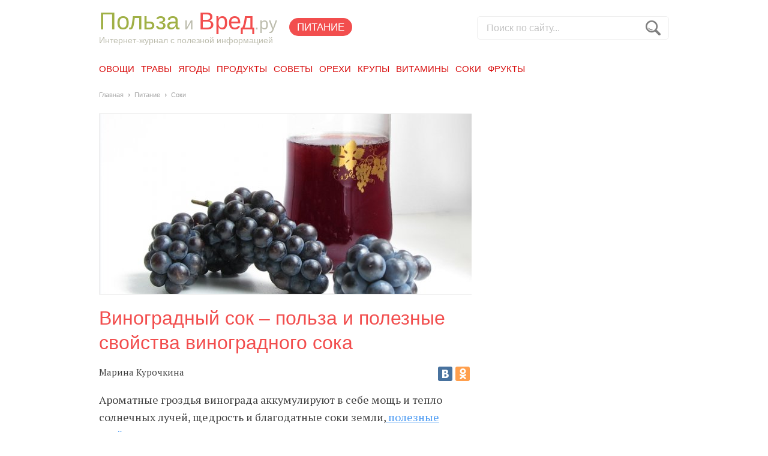

--- FILE ---
content_type: text/html; charset=UTF-8
request_url: https://polzavred.ru/vinogradnyj-sok-polza-i-poleznye-svojstva-vinogradnogo-soka.html
body_size: 15390
content:
<!DOCTYPE html><html lang="ru"><head> <script>(function(w,d,s,l,i){w[l]=w[l]||[];w[l].push({'gtm.start':
	new Date().getTime(),event:'gtm.js'});var f=d.getElementsByTagName(s)[0],
	j=d.createElement(s),dl=l!='dataLayer'?'&l='+l:'';j.async=true;j.src=
	'https://www.googletagmanager.com/gtm.js?id='+i+dl;f.parentNode.insertBefore(j,f);
	})(window,document,'script','dataLayer','GTM-KKHKGQS');</script> <meta name="yandex-verification" content="fa1fa5c441a282b3" /><meta charset="utf-8" /><meta name="viewport" content="width=device-width, initial-scale=1.0"/><link data-minify="1" rel="stylesheet" href="https://polzavred.ru/wp-content/cache/min/1/wp-content/themes/polzavred.ru/style-fa5c42e5964ec8464aa0ff976c11b098.css" /><link href="https://fonts.googleapis.com/css?family=PT+Serif&display=swap&subset=cyrillic" rel="stylesheet"><meta name='robots' content='index, follow, max-image-preview:large, max-snippet:-1, max-video-preview:-1' /><style>img:is([sizes="auto" i],[sizes^="auto," i]){contain-intrinsic-size:3000px 1500px}</style><title>Виноградный сок – польза и полезные свойства виноградного сока</title><meta name="description" content="Польза виноградного сока для здоровья и его воздействие на организм. Здоровое питание и полезные свойства виноградного сока." /><link rel="canonical" href="https://polzavred.ru/vinogradnyj-sok-polza-i-poleznye-svojstva-vinogradnogo-soka.html" /><meta name="twitter:label1" content="Написано автором" /><meta name="twitter:data1" content="Марина Курочкина" /> <script type="application/ld+json" class="yoast-schema-graph">{"@context":"https://schema.org","@graph":[{"@type":"WebPage","@id":"https://polzavred.ru/vinogradnyj-sok-polza-i-poleznye-svojstva-vinogradnogo-soka.html","url":"https://polzavred.ru/vinogradnyj-sok-polza-i-poleznye-svojstva-vinogradnogo-soka.html","name":"Виноградный сок – польза и полезные свойства виноградного сока","isPartOf":{"@id":"https://polzavred.ru/#website"},"primaryImageOfPage":{"@id":"https://polzavred.ru/vinogradnyj-sok-polza-i-poleznye-svojstva-vinogradnogo-soka.html#primaryimage"},"image":{"@id":"https://polzavred.ru/vinogradnyj-sok-polza-i-poleznye-svojstva-vinogradnogo-soka.html#primaryimage"},"thumbnailUrl":"https://polzavred.ru/wp-content/uploads/vinogradnyi_sok.jpg","datePublished":"2012-09-20T12:35:56+00:00","dateModified":"2015-08-26T12:29:43+00:00","author":{"@id":"https://polzavred.ru/#/schema/person/c0db4816ccf886779e0ae225050c37f5"},"description":"Польза виноградного сока для здоровья и его воздействие на организм. Здоровое питание и полезные свойства виноградного сока.","breadcrumb":{"@id":"https://polzavred.ru/vinogradnyj-sok-polza-i-poleznye-svojstva-vinogradnogo-soka.html#breadcrumb"},"inLanguage":"ru-RU","potentialAction":[{"@type":"ReadAction","target":["https://polzavred.ru/vinogradnyj-sok-polza-i-poleznye-svojstva-vinogradnogo-soka.html"]}]},{"@type":"ImageObject","inLanguage":"ru-RU","@id":"https://polzavred.ru/vinogradnyj-sok-polza-i-poleznye-svojstva-vinogradnogo-soka.html#primaryimage","url":"https://polzavred.ru/wp-content/uploads/vinogradnyi_sok.jpg","contentUrl":"https://polzavred.ru/wp-content/uploads/vinogradnyi_sok.jpg","width":673,"height":555,"caption":"Польза виноградного сока"},{"@type":"BreadcrumbList","@id":"https://polzavred.ru/vinogradnyj-sok-polza-i-poleznye-svojstva-vinogradnogo-soka.html#breadcrumb","itemListElement":[{"@type":"ListItem","position":1,"name":"Главная страница","item":"https://polzavred.ru/"},{"@type":"ListItem","position":2,"name":"Виноградный сок – польза и полезные свойства виноградного сока"}]},{"@type":"WebSite","@id":"https://polzavred.ru/#website","url":"https://polzavred.ru/","name":"Польза и Вред.Ру","description":"о питании, увлечениях, красоте и здоровье с фактами","potentialAction":[{"@type":"SearchAction","target":{"@type":"EntryPoint","urlTemplate":"https://polzavred.ru/?s={search_term_string}"},"query-input":{"@type":"PropertyValueSpecification","valueRequired":true,"valueName":"search_term_string"}}],"inLanguage":"ru-RU"},{"@type":"Person","@id":"https://polzavred.ru/#/schema/person/c0db4816ccf886779e0ae225050c37f5","name":"Марина Курочкина","sameAs":["http://polzavred.ru"],"url":"https://polzavred.ru/author/mari81"}]}</script> <link rel='dns-prefetch' href='//ajax.googleapis.com' /><link rel='dns-prefetch' href='//google-analytics.com' /><link rel='dns-prefetch' href='//counter.yadro.ru' /><link rel='dns-prefetch' href='//mc.yandex.ru' /><link rel='dns-prefetch' href='//google.com' /><link rel='dns-prefetch' href='//cse.google.com' /><link rel='dns-prefetch' href='//yandex.st' /><link rel='dns-prefetch' href='//api.facebook.com' /><link rel='dns-prefetch' href='//cdn.user-api.com' /><link rel='stylesheet' id='atomic-blocks-fontawesome-css' href='https://polzavred.ru/wp-content/cache/busting/1/wp-content/plugins/atomic-blocks/dist/assets/fontawesome/css/all.min-1608246750.css' type='text/css' media='all' /><link rel='stylesheet' id='wp-block-library-css' href='https://polzavred.ru/wp-includes/css/dist/block-library/style.min.css' type='text/css' media='all' /><link data-minify="1" rel='stylesheet' id='atomic-blocks-style-css-css' href='https://polzavred.ru/wp-content/cache/min/1/wp-content/plugins/atomic-blocks/dist/blocks.style.build-f4335f0ad10c2b638f18995240552a7a.css' type='text/css' media='all' /><style id='classic-theme-styles-inline-css' type='text/css'>
/*! This file is auto-generated */
.wp-block-button__link{color:#fff;background-color:#32373c;border-radius:9999px;box-shadow:none;text-decoration:none;padding:calc(.667em + 2px) calc(1.333em + 2px);font-size:1.125em}.wp-block-file__button{background:#32373c;color:#fff;text-decoration:none}</style><style id='global-styles-inline-css' type='text/css'>:root{--wp--preset--aspect-ratio--square:1;--wp--preset--aspect-ratio--4-3:4/3;--wp--preset--aspect-ratio--3-4:3/4;--wp--preset--aspect-ratio--3-2:3/2;--wp--preset--aspect-ratio--2-3:2/3;--wp--preset--aspect-ratio--16-9:16/9;--wp--preset--aspect-ratio--9-16:9/16;--wp--preset--color--black:#000;--wp--preset--color--cyan-bluish-gray:#abb8c3;--wp--preset--color--white:#fff;--wp--preset--color--pale-pink:#f78da7;--wp--preset--color--vivid-red:#cf2e2e;--wp--preset--color--luminous-vivid-orange:#ff6900;--wp--preset--color--luminous-vivid-amber:#fcb900;--wp--preset--color--light-green-cyan:#7bdcb5;--wp--preset--color--vivid-green-cyan:#00d084;--wp--preset--color--pale-cyan-blue:#8ed1fc;--wp--preset--color--vivid-cyan-blue:#0693e3;--wp--preset--color--vivid-purple:#9b51e0;--wp--preset--gradient--vivid-cyan-blue-to-vivid-purple:linear-gradient(135deg,rgba(6,147,227,1) 0%,rgb(155,81,224) 100%);--wp--preset--gradient--light-green-cyan-to-vivid-green-cyan:linear-gradient(135deg,rgb(122,220,180) 0%,rgb(0,208,130) 100%);--wp--preset--gradient--luminous-vivid-amber-to-luminous-vivid-orange:linear-gradient(135deg,rgba(252,185,0,1) 0%,rgba(255,105,0,1) 100%);--wp--preset--gradient--luminous-vivid-orange-to-vivid-red:linear-gradient(135deg,rgba(255,105,0,1) 0%,rgb(207,46,46) 100%);--wp--preset--gradient--very-light-gray-to-cyan-bluish-gray:linear-gradient(135deg,rgb(238,238,238) 0%,rgb(169,184,195) 100%);--wp--preset--gradient--cool-to-warm-spectrum:linear-gradient(135deg,rgb(74,234,220) 0%,rgb(151,120,209) 20%,rgb(207,42,186) 40%,rgb(238,44,130) 60%,rgb(251,105,98) 80%,rgb(254,248,76) 100%);--wp--preset--gradient--blush-light-purple:linear-gradient(135deg,rgb(255,206,236) 0%,rgb(152,150,240) 100%);--wp--preset--gradient--blush-bordeaux:linear-gradient(135deg,rgb(254,205,165) 0%,rgb(254,45,45) 50%,rgb(107,0,62) 100%);--wp--preset--gradient--luminous-dusk:linear-gradient(135deg,rgb(255,203,112) 0%,rgb(199,81,192) 50%,rgb(65,88,208) 100%);--wp--preset--gradient--pale-ocean:linear-gradient(135deg,rgb(255,245,203) 0%,rgb(182,227,212) 50%,rgb(51,167,181) 100%);--wp--preset--gradient--electric-grass:linear-gradient(135deg,rgb(202,248,128) 0%,rgb(113,206,126) 100%);--wp--preset--gradient--midnight:linear-gradient(135deg,rgb(2,3,129) 0%,rgb(40,116,252) 100%);--wp--preset--font-size--small:13px;--wp--preset--font-size--medium:20px;--wp--preset--font-size--large:36px;--wp--preset--font-size--x-large:42px;--wp--preset--spacing--20:.44rem;--wp--preset--spacing--30:.67rem;--wp--preset--spacing--40:1rem;--wp--preset--spacing--50:1.5rem;--wp--preset--spacing--60:2.25rem;--wp--preset--spacing--70:3.38rem;--wp--preset--spacing--80:5.06rem;--wp--preset--shadow--natural:6px 6px 9px rgba(0,0,0,.2);--wp--preset--shadow--deep:12px 12px 50px rgba(0,0,0,.4);--wp--preset--shadow--sharp:6px 6px 0 rgba(0,0,0,.2);--wp--preset--shadow--outlined:6px 6px 0 -3px rgba(255,255,255,1),6px 6px rgba(0,0,0,1);--wp--preset--shadow--crisp:6px 6px 0 rgba(0,0,0,1)}:where(.is-layout-flex){gap:.5em}:where(.is-layout-grid){gap:.5em}body .is-layout-flex{display:flex}.is-layout-flex{flex-wrap:wrap;align-items:center}.is-layout-flex>:is(*,div){margin:0}body .is-layout-grid{display:grid}.is-layout-grid>:is(*,div){margin:0}:where(.wp-block-columns.is-layout-flex){gap:2em}:where(.wp-block-columns.is-layout-grid){gap:2em}:where(.wp-block-post-template.is-layout-flex){gap:1.25em}:where(.wp-block-post-template.is-layout-grid){gap:1.25em}.has-black-color{color:var(--wp--preset--color--black)!important}.has-cyan-bluish-gray-color{color:var(--wp--preset--color--cyan-bluish-gray)!important}.has-white-color{color:var(--wp--preset--color--white)!important}.has-pale-pink-color{color:var(--wp--preset--color--pale-pink)!important}.has-vivid-red-color{color:var(--wp--preset--color--vivid-red)!important}.has-luminous-vivid-orange-color{color:var(--wp--preset--color--luminous-vivid-orange)!important}.has-luminous-vivid-amber-color{color:var(--wp--preset--color--luminous-vivid-amber)!important}.has-light-green-cyan-color{color:var(--wp--preset--color--light-green-cyan)!important}.has-vivid-green-cyan-color{color:var(--wp--preset--color--vivid-green-cyan)!important}.has-pale-cyan-blue-color{color:var(--wp--preset--color--pale-cyan-blue)!important}.has-vivid-cyan-blue-color{color:var(--wp--preset--color--vivid-cyan-blue)!important}.has-vivid-purple-color{color:var(--wp--preset--color--vivid-purple)!important}.has-black-background-color{background-color:var(--wp--preset--color--black)!important}.has-cyan-bluish-gray-background-color{background-color:var(--wp--preset--color--cyan-bluish-gray)!important}.has-white-background-color{background-color:var(--wp--preset--color--white)!important}.has-pale-pink-background-color{background-color:var(--wp--preset--color--pale-pink)!important}.has-vivid-red-background-color{background-color:var(--wp--preset--color--vivid-red)!important}.has-luminous-vivid-orange-background-color{background-color:var(--wp--preset--color--luminous-vivid-orange)!important}.has-luminous-vivid-amber-background-color{background-color:var(--wp--preset--color--luminous-vivid-amber)!important}.has-light-green-cyan-background-color{background-color:var(--wp--preset--color--light-green-cyan)!important}.has-vivid-green-cyan-background-color{background-color:var(--wp--preset--color--vivid-green-cyan)!important}.has-pale-cyan-blue-background-color{background-color:var(--wp--preset--color--pale-cyan-blue)!important}.has-vivid-cyan-blue-background-color{background-color:var(--wp--preset--color--vivid-cyan-blue)!important}.has-vivid-purple-background-color{background-color:var(--wp--preset--color--vivid-purple)!important}.has-black-border-color{border-color:var(--wp--preset--color--black)!important}.has-cyan-bluish-gray-border-color{border-color:var(--wp--preset--color--cyan-bluish-gray)!important}.has-white-border-color{border-color:var(--wp--preset--color--white)!important}.has-pale-pink-border-color{border-color:var(--wp--preset--color--pale-pink)!important}.has-vivid-red-border-color{border-color:var(--wp--preset--color--vivid-red)!important}.has-luminous-vivid-orange-border-color{border-color:var(--wp--preset--color--luminous-vivid-orange)!important}.has-luminous-vivid-amber-border-color{border-color:var(--wp--preset--color--luminous-vivid-amber)!important}.has-light-green-cyan-border-color{border-color:var(--wp--preset--color--light-green-cyan)!important}.has-vivid-green-cyan-border-color{border-color:var(--wp--preset--color--vivid-green-cyan)!important}.has-pale-cyan-blue-border-color{border-color:var(--wp--preset--color--pale-cyan-blue)!important}.has-vivid-cyan-blue-border-color{border-color:var(--wp--preset--color--vivid-cyan-blue)!important}.has-vivid-purple-border-color{border-color:var(--wp--preset--color--vivid-purple)!important}.has-vivid-cyan-blue-to-vivid-purple-gradient-background{background:var(--wp--preset--gradient--vivid-cyan-blue-to-vivid-purple)!important}.has-light-green-cyan-to-vivid-green-cyan-gradient-background{background:var(--wp--preset--gradient--light-green-cyan-to-vivid-green-cyan)!important}.has-luminous-vivid-amber-to-luminous-vivid-orange-gradient-background{background:var(--wp--preset--gradient--luminous-vivid-amber-to-luminous-vivid-orange)!important}.has-luminous-vivid-orange-to-vivid-red-gradient-background{background:var(--wp--preset--gradient--luminous-vivid-orange-to-vivid-red)!important}.has-very-light-gray-to-cyan-bluish-gray-gradient-background{background:var(--wp--preset--gradient--very-light-gray-to-cyan-bluish-gray)!important}.has-cool-to-warm-spectrum-gradient-background{background:var(--wp--preset--gradient--cool-to-warm-spectrum)!important}.has-blush-light-purple-gradient-background{background:var(--wp--preset--gradient--blush-light-purple)!important}.has-blush-bordeaux-gradient-background{background:var(--wp--preset--gradient--blush-bordeaux)!important}.has-luminous-dusk-gradient-background{background:var(--wp--preset--gradient--luminous-dusk)!important}.has-pale-ocean-gradient-background{background:var(--wp--preset--gradient--pale-ocean)!important}.has-electric-grass-gradient-background{background:var(--wp--preset--gradient--electric-grass)!important}.has-midnight-gradient-background{background:var(--wp--preset--gradient--midnight)!important}.has-small-font-size{font-size:var(--wp--preset--font-size--small)!important}.has-medium-font-size{font-size:var(--wp--preset--font-size--medium)!important}.has-large-font-size{font-size:var(--wp--preset--font-size--large)!important}.has-x-large-font-size{font-size:var(--wp--preset--font-size--x-large)!important}:where(.wp-block-post-template.is-layout-flex){gap:1.25em}:where(.wp-block-post-template.is-layout-grid){gap:1.25em}:where(.wp-block-columns.is-layout-flex){gap:2em}:where(.wp-block-columns.is-layout-grid){gap:2em}:root :where(.wp-block-pullquote){font-size:1.5em;line-height:1.6}</style><link rel='stylesheet' id='ppress-frontend-css' href='https://polzavred.ru/wp-content/cache/busting/1/wp-content/plugins/wp-user-avatar/assets/css/frontend.min-4.15.19.css' type='text/css' media='all' /><link rel='stylesheet' id='ppress-flatpickr-css' href='https://polzavred.ru/wp-content/cache/busting/1/wp-content/plugins/wp-user-avatar/assets/flatpickr/flatpickr.min-4.15.19.css' type='text/css' media='all' /><link rel='stylesheet' id='ppress-select2-css' href='https://polzavred.ru/wp-content/plugins/wp-user-avatar/assets/select2/select2.min.css' type='text/css' media='all' /><style id='rocket-lazyload-inline-css' type='text/css'>.rll-youtube-player{position:relative;padding-bottom:56.23%;height:0;overflow:hidden;max-width:100%}.rll-youtube-player iframe{position:absolute;top:0;left:0;width:100%;height:100%;z-index:100;background:0 0}.rll-youtube-player img{bottom:0;display:block;left:0;margin:auto;max-width:100%;width:100%;position:absolute;right:0;top:0;border:none;height:auto;cursor:pointer;-webkit-transition:.4s all;-moz-transition:.4s all;transition:.4s all}.rll-youtube-player img:hover{-webkit-filter:brightness(75%)}.rll-youtube-player .play{height:72px;width:72px;left:50%;top:50%;margin-left:-36px;margin-top:-36px;position:absolute;background:url(https://polzavred.ru/wp-content/plugins/wp-rocket/assets/img/youtube.png) no-repeat;cursor:pointer}</style> <script type="text/javascript" src="https://ajax.googleapis.com/ajax/libs/jquery/1.11.3/jquery.min.js?ver=1.11.3" id="jquery-js"></script> <script type="text/javascript" src="https://polzavred.ru/wp-content/cache/busting/1/wp-content/plugins/wp-user-avatar/assets/flatpickr/flatpickr.min-4.15.19.js" id="ppress-flatpickr-js" defer></script> <script type="text/javascript" src="https://polzavred.ru/wp-content/cache/busting/1/wp-content/plugins/wp-user-avatar/assets/select2/select2.min-4.15.19.js" id="ppress-select2-js" defer></script> <link rel="https://api.w.org/" href="https://polzavred.ru/wp-json/" /><link rel="alternate" title="JSON" type="application/json" href="https://polzavred.ru/wp-json/wp/v2/posts/2819" /><noscript><style id="rocket-lazyload-nojs-css">.rll-youtube-player,[data-lazy-src]{display:none!important}</style></noscript></head><body class="cat1"> <noscript><iframe src="https://www.googletagmanager.com/ns.html?id=GTM-KKHKGQS"
height="0" width="0" style="display:none;visibility:hidden"></iframe></noscript><header class="header"><div class="wrap"><div class="top__line"><div class="logo"> <a href="https://polzavred.ru/"> <span id="green">Польза</span> и <span id="red">Вред</span>.ру </a><p>Интернет-журнал с полезной информацией</p></div><a title="Вернуться на главную страницу рубрики Питание" href="https://polzavred.ru/produkty-pitaniya" class="header__parent-cat">Питание</a><div class="search-form"><div class="ya-site-form ya-site-form_inited_no" onclick="return {'action':'https://polzavred.ru/search','arrow':false,'bg':'transparent','fontsize':16,'fg':'#000000','language':'ru','logo':'rb','publicname':'Поиск по сайту Polzavred.ru','suggest':true,'target':'_self','tld':'ru','type':3,'usebigdictionary':true,'searchid':2338015,'input_fg':'#000000','input_bg':'#ffffff','input_fontStyle':'normal','input_fontWeight':'normal','input_placeholder':'Поиск по сайту...','input_placeholderColor':'#c3c3c3','input_borderColor':'#ffffff'}"><form action="https://yandex.ru/search/site/" method="get" target="_self" accept-charset="utf-8"> <input type="hidden" name="searchid" value="2338015"/> <input type="hidden" name="l10n" value="ru"/> <input type="hidden" name="reqenc" value=""/> <input type="search" name="text" value=""/> <input type="submit" value="Найти"/></form></div><style type="text/css">.ya-page_js_yes .ya-site-form_inited_no{display:none}</style></div></div><nav id="navig" class="header__subcats"><ul><li class="cat-item cat-item-14"><a href="https://polzavred.ru/produkty-pitaniya/polza-ovowej">Овощи</a></li><li class="cat-item cat-item-18"><a href="https://polzavred.ru/produkty-pitaniya/polza-trav">Травы</a></li><li class="cat-item cat-item-34"><a href="https://polzavred.ru/produkty-pitaniya/polza-jagod">Ягоды</a></li><li class="cat-item cat-item-39"><a href="https://polzavred.ru/produkty-pitaniya/polza-produktov">Продукты</a></li><li class="cat-item cat-item-2082"><a href="https://polzavred.ru/produkty-pitaniya/sovety">Советы</a></li><li class="cat-item cat-item-62"><a href="https://polzavred.ru/produkty-pitaniya/polza-orehov">Орехи</a></li><li class="cat-item cat-item-92"><a href="https://polzavred.ru/produkty-pitaniya/polza-krup">Крупы</a></li><li class="cat-item cat-item-270"><a href="https://polzavred.ru/produkty-pitaniya/vitaminy">Витамины</a></li><li class="cat-item cat-item-272"><a href="https://polzavred.ru/produkty-pitaniya/polza-sokov">Соки</a></li><li class="cat-item cat-item-5"><a href="https://polzavred.ru/produkty-pitaniya/polza-fruktov">Фрукты</a></li></ul></nav></div></header><div class="wrapper"><div class="middle"><div class="section"><div class="content"><article class="post" itemscope itemtype="http://schema.org/Article"><div class="breadcrumbs" xmlns:v="http://rdf.data-vocabulary.org/#"><span typeof="v:Breadcrumb"><a rel="v:url" property="v:title" href="https://polzavred.ru/">Главная</a></span> <span class="divider"></span> <span typeof="v:Breadcrumb"><a rel="v:url" property="v:title" href="https://polzavred.ru/produkty-pitaniya">Питание</a></span> <span class="divider"></span> <span typeof="v:Breadcrumb"><a rel="v:url" property="v:title" href="https://polzavred.ru/produkty-pitaniya/polza-sokov">Соки</a></span></div><meta itemscope itemprop="mainEntityOfPage" itemType="https://schema.org/WebPage" itemid="https://polzavred.ru/vinogradnyj-sok-polza-i-poleznye-svojstva-vinogradnogo-soka.html" content="Виноградный сок – польза и полезные свойства виноградного сока"/><meta itemprop="datePublished" content="2015-08-26"/><meta itemprop="dateModified" content="2015-08-26"/> <!--start_content--><div class="post__image"> <a href="https://polzavred.ru/wp-content/cache/thumb/25/e750151c05a7825_621x300.jpg"><img itemprop="image" itemprop="image url" src="data:image/svg+xml,%3Csvg%20xmlns='http://www.w3.org/2000/svg'%20viewBox='0%200%20621%20300'%3E%3C/svg%3E" width="621" height="300" alt="Виноградный сок – польза и полезные свойства виноградного сока" data-lazy-src="https://polzavred.ru/wp-content/cache/thumb/25/e750151c05a7825_621x300.jpg" /><noscript><img itemprop="image" itemprop="image url" src="https://polzavred.ru/wp-content/cache/thumb/25/e750151c05a7825_621x300.jpg" width="621" height="300" alt="Виноградный сок – польза и полезные свойства виноградного сока" /></noscript> </a></div><h1 class="post__headline" itemprop="headline">Виноградный сок – польза и полезные свойства виноградного сока</h1><div class="post__meta"><div class="post__author" itemprop="author" itemscope itemtype="http://schema.org/Person"><a title="Страница автора Марина Курочкина" href="https://polzavred.ru/author/mari81"><span itemprop="name">Марина Курочкина</span></a></div><div class="post__share"> <script src="//yandex.st/share/share.js" defer></script> <div class="yashare-auto-init" style="padding:0;" data-yashareL10n="ru" data-yashareType="big" data-yashareQuickServices="vkontakte,facebook,odnoklassniki" data-yashareTheme="counter"></div></div></div><div style="margin-bottom: 12px;" id="yandex_rtb_R-A-154930-4"></div> <script type="text/javascript">(function(w, d, n, s, t) {
            w[n] = w[n] || [];
            w[n].push(function() {
                Ya.Context.AdvManager.render({
                    blockId: "R-A-154930-4",
                    renderTo: "yandex_rtb_R-A-154930-4",
                    async: true
                });
            });
            t = d.getElementsByTagName("script")[0];
            s = d.createElement("script");
            s.type = "text/javascript";
            s.src = "//an.yandex.ru/system/context.js";
            s.async = true;
            t.parentNode.insertBefore(s, t);
        })(this, this.document, "yandexContextAsyncCallbacks");</script> <div class="post__entry" itemprop="articleBody"><p>Ароматные гроздья винограда аккумулируют в себе мощь и тепло солнечных лучей, щедрость и благодатные соки земли,<a title="Полезные свойства винограда" href="https://polzavred.ru/poleznye-svojstva-vinograda.html" target="_blank"> полезные свойства винограда</a> известны с самых давних времен и высоко оценивались не только кулинарами, виноделами, но и лекарями и целителями. чтобы сохранить пользу виноградного сока надолго, люди стали делать вино. Сегодня многие врачи обсуждают <a title="Польза красного вина — его полезные свойства и вред наносимый здоровью" href="https://polzavred.ru/polza-krasnogo-vina-ego-poleznye-svojstva-i-vred-nanosimyj-zdorovju.html">пользу и вред красного вина</a> для организма. А вот свежевыжатый сок винограда считается одним из самых полезных продуктов, обладающих мощной целебной силой.</p><h3>Польза виноградного сока</h3><p>Сок, полученный из ягод винограда, содержит массу ценных и полезных веществ: витамины (каротин, В1, В2, В3, аскорбиновую кислоту), минералы (магний, кальций, калий, <a href="https://polzavred.ru/wp-content/uploads/vinogradnyi_sok1.jpg"><span itemprop="image" itemscope itemtype="https://schema.org/ImageObject"><img fetchpriority="high" decoding="async" itemprop="url image" class="alignright wp-image-17700 size-medium" title="Полезные свойства виноградного сока" src="data:image/svg+xml,%3Csvg%20xmlns='http://www.w3.org/2000/svg'%20viewBox='0%200%20300%20300'%3E%3C/svg%3E" alt="Польза виноградного сока" width="300" height="300" data-lazy-srcset="https://polzavred.ru/wp-content/uploads/vinogradnyi_sok1-300x300.jpg 300w, https://polzavred.ru/wp-content/uploads/vinogradnyi_sok1-150x150.jpg 150w, https://polzavred.ru/wp-content/uploads/vinogradnyi_sok1-80x80.jpg 80w, https://polzavred.ru/wp-content/uploads/vinogradnyi_sok1.jpg 500w" data-lazy-sizes="(max-width: 300px) 100vw, 300px" data-lazy-src="https://polzavred.ru/wp-content/uploads/vinogradnyi_sok1-300x300.jpg" /><noscript><img fetchpriority="high" decoding="async" itemprop="url image" class="alignright wp-image-17700 size-medium" title="Полезные свойства виноградного сока" src="https://polzavred.ru/wp-content/uploads/vinogradnyi_sok1-300x300.jpg" alt="Польза виноградного сока" width="300" height="300" srcset="https://polzavred.ru/wp-content/uploads/vinogradnyi_sok1-300x300.jpg 300w, https://polzavred.ru/wp-content/uploads/vinogradnyi_sok1-150x150.jpg 150w, https://polzavred.ru/wp-content/uploads/vinogradnyi_sok1-80x80.jpg 80w, https://polzavred.ru/wp-content/uploads/vinogradnyi_sok1.jpg 500w" sizes="(max-width: 300px) 100vw, 300px" /></noscript><meta itemprop="width" content="300"><meta itemprop="height" content="300"></span></a>фосфор, железо, кобальт), органические кислоты (яблочную, винную, лимонную), а также сахара (глюкозу, фруктозу), клетчатку, аминокислоты. Пищевая ценность винограда во многом зависит и от сорта ягод, некоторые сорта содержат больше кислот и сахаров, некоторые сорта более богаты аминокислотами и витаминами. Виноградный сок – замечательное питательное средство, которое используется при авитаминозах, в период реабилитации после операций и тяжелых болезней. Сок насыщает организм всем необходимым, а высокое содержание углеводов снабжает организм энергией. Глюкоза из виноградного сока сразу усваивается организмом, это очень полезно для стимуляции работы мозга, но не полезно тем, у кого проблемы с поджелудочной железой и выработкой инсулина (сахарный диабет). Антиоксиданты в составе сока способствуют омоложению клеток, защищают от распада и атаки свободных радикалов, выводят из организма плотный холестерин, образующий бляшки на стенках сосудов и вызывающий развитие атеросклероза. Пектиновые вещества и клетчатка способствуют очищению организма от шлаков, токсинов и вредных веществ (ядов, радионуклидов). К полезным свойствам <a href="https://polzavred.ru/wp-content/uploads/vinogradnyi_sok3.jpg"><span itemprop="image" itemscope itemtype="https://schema.org/ImageObject"><img decoding="async" itemprop="url image" class="alignright wp-image-17702 size-medium" title="Виноградный сок польза" src="data:image/svg+xml,%3Csvg%20xmlns='http://www.w3.org/2000/svg'%20viewBox='0%200%20300%20212'%3E%3C/svg%3E" alt="Виноградный сок вред" width="300" height="212" data-lazy-srcset="https://polzavred.ru/wp-content/uploads/vinogradnyi_sok3-300x212.jpg 300w, https://polzavred.ru/wp-content/uploads/vinogradnyi_sok3.jpg 1024w" data-lazy-sizes="(max-width: 300px) 100vw, 300px" data-lazy-src="https://polzavred.ru/wp-content/uploads/vinogradnyi_sok3-300x212.jpg" /><noscript><img decoding="async" itemprop="url image" class="alignright wp-image-17702 size-medium" title="Виноградный сок польза" src="https://polzavred.ru/wp-content/uploads/vinogradnyi_sok3-300x212.jpg" alt="Виноградный сок вред" width="300" height="212" srcset="https://polzavred.ru/wp-content/uploads/vinogradnyi_sok3-300x212.jpg 300w, https://polzavred.ru/wp-content/uploads/vinogradnyi_sok3.jpg 1024w" sizes="(max-width: 300px) 100vw, 300px" /></noscript><meta itemprop="width" content="300"><meta itemprop="height" content="212"></span></a>виноградного сока также можно отнести и профилактику раковых болезней, доказано, что регулярное употребление сока винограда темных сортов предотвращает развитие раковых опухолей. При анемии виноградный сок &#8212; первое средство, высокое содержание железа в легкоусвояемой форме способствует повышению гемоглобина и улучшению снабжения клеток кислородом. Виноградный сок также обладает слабящими и мочегонными свойствами, используется для устранения запоров, отеков, для выведения лишней жидкости из организма.</p><div style="clear:both; margin-top:0em; margin-bottom:1em;"><a href="https://polzavred.ru/limonnyj-sok-polza-i-poleznye-svojstva-limonnogo-soka.html" target="_blank" class="IRPP_kangoo"><style>.IRPP_kangoo,.IRPP_kangoo .postImageUrl,.IRPP_kangoo .imgUrl,.IRPP_kangoo .centered-text-area{min-height:100px;position:relative}.IRPP_kangoo,.IRPP_kangoo:hover,.IRPP_kangoo:visited,.IRPP_kangoo:active{border:0!important}.IRPP_kangoo{display:block;transition:background-color 250ms;webkit-transition:background-color 250ms;width:100%;opacity:.7;transition:opacity 250ms;webkit-transition:opacity 250ms;background-color:#eaeaea}.IRPP_kangoo:active,.IRPP_kangoo:hover{opacity:1;transition:opacity 250ms;webkit-transition:opacity 250ms;background-color:#FFF}.IRPP_kangoo .postImageUrl,.IRPP_kangoo .imgUrl{background-position:center;background-size:cover;float:left;margin:0;padding:0}.IRPP_kangoo .postImageUrl{width:30%}.IRPP_kangoo .imgUrl{width:100%}.IRPP_kangoo .centered-text-area{float:right;width:70%;padding:0;margin:0}.IRPP_kangoo .centered-text{display:table;height:100px;left:0;top:0;padding:0;margin:0}.IRPP_kangoo .IRPP_kangoo-content{display:table-cell;margin:0;padding:0 10px 0 10px;position:relative;vertical-align:middle;width:100%}.IRPP_kangoo .ctaText{border-bottom:0 solid #fff;color:#34495E;font-size:13px;font-weight:700;letter-spacing:.125em;margin:0;padding:0;text-decoration:underline}.IRPP_kangoo .postTitle{color:#000;font-size:16px;font-weight:600;margin:0;padding:0}.IRPP_kangoo .ctaButton{background-color:#FFF;margin-left:10px;position:absolute;right:0;top:0}.IRPP_kangoo:hover .imgUrl{-webkit-transform:scale(1.2);-moz-transform:scale(1.2);-o-transform:scale(1.2);-ms-transform:scale(1.2);transform:scale(1.2)}.IRPP_kangoo .imgUrl{-webkit-transition:-webkit-transform 0.4s ease-in-out;-moz-transition:-moz-transform 0.4s ease-in-out;-o-transition:-o-transform 0.4s ease-in-out;-ms-transition:-ms-transform 0.4s ease-in-out;transition:transform 0.4s ease-in-out}.IRPP_kangoo:after{content:"";display:block;clear:both}</style><div class="postImageUrl" style="overflow:hidden; z-index: 10; max-width: 100%;"><div data-bg="url(https://polzavred.ru/wp-content/uploads/limonnyi_sok_logo-300x206.jpg)" class="imgUrl rocket-lazyload" style=""></div></div><div class="centered-text-area"><div class="centered-text"><div class="IRPP_kangoo-content"><div class="ctaText" style="float:left;">Читайте также:</div><div class="clear:both;"></div><div class="postTitle" style="float:left;">Лимонный сок – польза и полезные свойства лимонного сока</div></div></div></div></a></div><h3>Ампелотерапия: полезные свойства виноградного сока на благо здоровья</h3><p>Виноградный сок настолько ценен и полезен, что лечение этим напитком выделили в отдельное направление, название которому ампелотерапия. Сок, полученный из ягод <a href="https://polzavred.ru/wp-content/uploads/vinogradnyi_sok2.jpg"><span itemprop="image" itemscope itemtype="https://schema.org/ImageObject"><img loading="lazy" decoding="async" itemprop="url image" class="alignright wp-image-17701 size-medium" title="Польза виноградного сока" src="https://polzavred.ru/wp-content/uploads/vinogradnyi_sok2-300x204.jpg" alt="Виноградный сок для здоровья" width="300" height="204" srcset="https://polzavred.ru/wp-content/uploads/vinogradnyi_sok2-300x204.jpg 300w, https://polzavred.ru/wp-content/uploads/vinogradnyi_sok2.jpg 768w" sizes="auto, (max-width: 300px) 100vw, 300px" /><meta itemprop="width" content="300"><meta itemprop="height" content="204"></span></a>винограда, используют при лечении нефритов, нефрозов, расстройств нервной системы, при подагре ревматизме, малокровии и на начальной стадии туберкулеза. Широко используется виноградный сок и косметологами, для изготовления масок для кожи лица и шеи. Маски на основе сока светлых сортов винограда (темные сорта зачастую содержат сильные красящие вещества), способствуют омоложению кожи, питанию, придают тонус и улучшают тургор тканей. В домашних условиях сделать маску совсем просто – достаточно лечь и нанести на лицо 3-5 раздавленных ягод винограда, и сок и мякоть принесут только пользу. Если вы хотите получить терапевтическую пользу виноградного сока, необходимо принимать его по определенной схеме. При атеросклерозе сок пьют по стакану трижды в день, при подагре, запорах, пьют по 2 стакана в день, начиная прием с половины стакана и постепенно наращивая объем выпитого сока. При употреблении сока стоит помнить, что он богат кислотами и они пагубно воздействуют на эмаль зубов, поэтому чаще всего сок винограда разбавляют с водой, или после употребления сока полощут рот.</p><h3>Противопоказания к употреблению сока винограда</h3><p>Виноградный сок из-за высокого содержания кислот нельзя пить при гастрите, язве желудка и язве 12-перстной кишки. Также сок противопоказан при онкологии, пороках сердца, при туберкулезе в запущенных формах.</p></div><div class="post__date">Последнее изменение: 26.08.2015</div><div itemprop="publisher" itemscope itemtype="https://schema.org/Organization"/><meta itemprop="name" content="Польза и Вред.Ру"></div></article><div style="margin-top: 28px;" id="yandex_rtb_R-A-154930-1"></div> <script type="text/javascript">(function(w, d, n, s, t) {
            w[n] = w[n] || [];
            w[n].push(function() {
                Ya.Context.AdvManager.render({
                    blockId: "R-A-154930-1",
                    renderTo: "yandex_rtb_R-A-154930-1",
                    async: true
                });
            });
            t = d.getElementsByTagName("script")[0];
            s = d.createElement("script");
            s.type = "text/javascript";
            s.src = "//an.yandex.ru/system/context.js";
            s.async = true;
            t.parentNode.insertBefore(s, t);
        })(this, this.document, "yandexContextAsyncCallbacks");</script> <!--end_content--><h3 style="margin-top: 35px;" id="comments">Комментарии к статье <span>(1)</span></h3><ol class="comment-list"><li id="comment-45556"><div id="div-comment-45556" class="comment even thread-even depth-1"><div class="comment__meta"><div class="comment__author">Дахир</div><div class="comment__date">10 августа 2019, 22:30</div></div><div class="comment__text"><p>Спасибо!</p><div class="comment-reply"> <a rel="nofollow" class="comment-reply-link" href="#comment-45556" data-commentid="45556" data-postid="2819" data-belowelement="div-comment-45556" data-respondelement="respond" data-replyto="Комментарий к записи Дахир" aria-label="Комментарий к записи Дахир">Ответить</a></div></div></div></li></ol><div id="respond"><h3>Оставить комментарий к статье</h3><div class="cancel-comment-reply"><a rel="nofollow" id="cancel-comment-reply-link" href="/vinogradnyj-sok-polza-i-poleznye-svojstva-vinogradnogo-soka.html#respond" style="display:none;">Нажмите, чтобы отменить ответ.</a></div><form action="https://polzavred.ru/wp-comments-post.php" method="post" class="comment-form"><div class="comment-form__fields"> <input type="text" name="author" placeholder="Имя" value="" aria-required='true' class="comment-form__field comment-form__author" /> <input type="text" name="email" placeholder="Email" value="" aria-required='true' class="comment-form__field comment-form__email" /></div><p><textarea name="comment" cols="100%" rows="10" placeholder="Ваш комментарий" class="comment-form__field comment-form__comment"></textarea></p><p style="display: none;"><input type="hidden" id="akismet_comment_nonce" name="akismet_comment_nonce" value="0d1e7e6ec4" /></p><p style="display: none !important;" class="akismet-fields-container" data-prefix="ak_"><label>&#916;<textarea name="ak_hp_textarea" cols="45" rows="8" maxlength="100"></textarea></label><input type="hidden" id="ak_js_1" name="ak_js" value="82"/><script>document.getElementById( "ak_js_1" ).setAttribute( "value", ( new Date() ).getTime() );</script></p><div class="comment-form__warn"><div id="good__comment"> В комментариях запрещено:</br> 1. Оставлять ссылки на сайты.</br> 2. Рекомендовать лекарственные препараты.</br> 3. Рекламировать кого и что-либо.</div></div> <input name="submit" type="submit" value="Отправить" class="comment-form__button" /><input type='hidden' name='comment_post_ID' value='2819' id='comment_post_ID' /> <input type='hidden' name='comment_parent' id='comment_parent' value='0' /></form></div></div><div id="right_sidebar" class="sidebar"><div id="custom_html-2" class="widget_text sidebar-section widget widget_custom_html"><div class="textwidget custom-html-widget"><div id="yandex_rtb_R-A-154930-6"></div> <script type="text/javascript">(function(w, d, n, s, t) {
        w[n] = w[n] || [];
        w[n].push(function() {
            Ya.Context.AdvManager.render({
                blockId: "R-A-154930-6",
                renderTo: "yandex_rtb_R-A-154930-6",
                async: true
            });
        });
        t = d.getElementsByTagName("script")[0];
        s = d.createElement("script");
        s.type = "text/javascript";
        s.src = "//an.yandex.ru/system/context.js";
        s.async = true;
        t.parentNode.insertBefore(s, t);
    })(this, this.document, "yandexContextAsyncCallbacks");</script></div></div></div></div></div></div><footer class="footer" itemscope="itemscope"><nav id="down_line" class="footer__cats"><ul><li><a title="Рубрика 'Питание'" href="https://polzavred.ru/produkty-pitaniya">Питание</a></li><li><a title="Рубрика 'Красота'" href="https://polzavred.ru/krasota">Красота</a></li><li><a title="Рубрика 'Здоровье'" href="https://polzavred.ru/health">Здоровье</a></li><li><a title="Рубрика 'Дети'" href="https://polzavred.ru/child">Дети</a></li><li><a title="Рубрика 'Дом'" href="https://polzavred.ru/home">Дом</a></li><li><a title="Рубрика 'Садоводство'" href="https://polzavred.ru/sadovodstvo">Садоводство</a></li><li><a title="Рубрика 'Кулинария'" href="https://polzavred.ru/cooking">Кулинария</a></li></ul></nav><div class="copyright"><p>Польза и Вред.Ру &bull; 2011-2024</p></div><nav class="footer__nav"><ul><li id="menu-item-44616" class="menu-item menu-item-type-post_type menu-item-object-page menu-item-44616"><a href="https://polzavred.ru/about">О нас</a></li><li id="menu-item-45045" class="menu-item menu-item-type-post_type menu-item-object-page menu-item-45045"><a href="https://polzavred.ru/obratnaya-svyaz">Контакты</a></li><li id="menu-item-16352" class="menu-item menu-item-type-post_type menu-item-object-page menu-item-16352"><a rel="nofollow" href="https://polzavred.ru/polzovatelkskoe-soglashenie" title="Пользовательское соглашение">Соглашение</a></li><li id="menu-item-23326" class="menu-item menu-item-type-post_type menu-item-object-page menu-item-privacy-policy menu-item-23326"><a rel="privacy-policy" href="https://polzavred.ru/privacy">Политика конфиденциальности</a></li></ul></nav></footer> <script type="text/javascript">function atomicBlocksShare( url, title, w, h ){
			var left = ( window.innerWidth / 2 )-( w / 2 );
			var top  = ( window.innerHeight / 2 )-( h / 2 );
			return window.open(url, title, 'toolbar=no, location=no, directories=no, status=no, menubar=no, scrollbars=no, resizable=no, copyhistory=no, width=600, height=600, top='+top+', left='+left);
		}</script> <script type="text/javascript" id="ppress-frontend-script-js-extra">/* <![CDATA[ */ var pp_ajax_form = {"ajaxurl":"https:\/\/polzavred.ru\/wp-admin\/admin-ajax.php","confirm_delete":"\u0412\u044b \u0443\u0432\u0435\u0440\u0435\u043d\u044b?","deleting_text":"\u0423\u0434\u0430\u043b\u0435\u043d\u0438\u0435...","deleting_error":"\u041f\u0440\u043e\u0438\u0437\u043e\u0448\u043b\u0430 \u043e\u0448\u0438\u0431\u043a\u0430. \u041f\u043e\u0436\u0430\u043b\u0443\u0439\u0441\u0442\u0430, \u043f\u043e\u043f\u0440\u043e\u0431\u0443\u0439\u0442\u0435 \u0435\u0449\u0435 \u0440\u0430\u0437.","nonce":"76032e8b7d","disable_ajax_form":"false","is_checkout":"0","is_checkout_tax_enabled":"0","is_checkout_autoscroll_enabled":"true"}; /* ]]> */</script> <script type="text/javascript" src="https://polzavred.ru/wp-content/cache/busting/1/wp-content/plugins/wp-user-avatar/assets/js/frontend.min-4.15.19.js" id="ppress-frontend-script-js" defer></script> <script data-minify="1" type="text/javascript" src="https://polzavred.ru/wp-content/cache/min/1/wp-content/plugins/atomic-blocks/dist/assets/js/dismiss-eac6949efda191e3d1092167ba70fe6e.js" id="atomic-blocks-dismiss-js-js" defer></script> <script type="text/javascript" id="q2w3_fixed_widget-js-extra">/* <![CDATA[ */ var q2w3_sidebar_options = [{"sidebar":"sidebar","use_sticky_position":false,"margin_top":12,"margin_bottom":50,"stop_elements_selectors":"down_line","screen_max_width":0,"screen_max_height":0,"widgets":["#custom_html-2"]}]; /* ]]> */</script> <script type="text/javascript" src="https://polzavred.ru/wp-content/cache/busting/1/wp-content/plugins/q2w3-fixed-widget/js/frontend.min-6.2.3.js" id="q2w3_fixed_widget-js" defer></script> <script data-minify="1" defer type="text/javascript" src="https://polzavred.ru/wp-content/cache/min/1/wp-content/plugins/akismet/_inc/akismet-frontend-16c2cf0e48f9dca723a44f8631c7a7c2.js" id="akismet-frontend-js"></script> <script>window.lazyLoadOptions={elements_selector:"img[data-lazy-src],.rocket-lazyload,iframe[data-lazy-src]",data_src:"lazy-src",data_srcset:"lazy-srcset",data_sizes:"lazy-sizes",class_loading:"lazyloading",class_loaded:"lazyloaded",threshold:300,callback_loaded:function(element){if(element.tagName==="IFRAME"&&element.dataset.rocketLazyload=="fitvidscompatible"){if(element.classList.contains("lazyloaded")){if(typeof window.jQuery!="undefined"){if(jQuery.fn.fitVids){jQuery(element).parent().fitVids()}}}}}};window.addEventListener('LazyLoad::Initialized',function(e){var lazyLoadInstance=e.detail.instance;if(window.MutationObserver){var observer=new MutationObserver(function(mutations){var image_count=0;var iframe_count=0;var rocketlazy_count=0;mutations.forEach(function(mutation){for(i=0;i<mutation.addedNodes.length;i++){if(typeof mutation.addedNodes[i].getElementsByTagName!=='function'){return}
if(typeof mutation.addedNodes[i].getElementsByClassName!=='function'){return}
images=mutation.addedNodes[i].getElementsByTagName('img');is_image=mutation.addedNodes[i].tagName=="IMG";iframes=mutation.addedNodes[i].getElementsByTagName('iframe');is_iframe=mutation.addedNodes[i].tagName=="IFRAME";rocket_lazy=mutation.addedNodes[i].getElementsByClassName('rocket-lazyload');image_count+=images.length;iframe_count+=iframes.length;rocketlazy_count+=rocket_lazy.length;if(is_image){image_count+=1}
if(is_iframe){iframe_count+=1}}});if(image_count>0||iframe_count>0||rocketlazy_count>0){lazyLoadInstance.update()}});var b=document.getElementsByTagName("body")[0];var config={childList:!0,subtree:!0};observer.observe(b,config)}},!1)</script><script data-no-minify="1" async src="https://polzavred.ru/wp-content/plugins/wp-rocket/assets/js/lazyload/11.0.6/lazyload.min.js"></script><script>function lazyLoadThumb(e){var t='<img data-lazy-src="https://i.ytimg.com/vi/ID/hqdefault.jpg" alt="" width="480" height="360"><noscript><img src="https://i.ytimg.com/vi/ID/hqdefault.jpg" alt="" width="480" height="360"></noscript>',a='<div class="play"></div>';return t.replace("ID",e)+a}function lazyLoadYoutubeIframe(){var e=document.createElement("iframe"),t="https://www.youtube.com/embed/ID?autoplay=1";t+=0===this.dataset.query.length?'':'&'+this.dataset.query;e.setAttribute("src",t.replace("ID",this.dataset.id)),e.setAttribute("frameborder","0"),e.setAttribute("allowfullscreen","1"),this.parentNode.replaceChild(e,this)}document.addEventListener("DOMContentLoaded",function(){var e,t,a=document.getElementsByClassName("rll-youtube-player");for(t=0;t<a.length;t++)e=document.createElement("div"),e.setAttribute("data-id",a[t].dataset.id),e.setAttribute("data-query", a[t].dataset.query),e.innerHTML=lazyLoadThumb(a[t].dataset.id),e.onclick=lazyLoadYoutubeIframe,a[t].appendChild(e)});</script> <script data-minify="1" src="https://polzavred.ru/wp-content/cache/min/1/wp-content/themes/polzavred.ru/js/scripts-27004ec58e05d6f02f5267683348c317.js" defer></script> <script data-minify="1" src="https://polzavred.ru/wp-content/cache/min/1/wp-content/themes/polzavred.ru/js/smscroll-a6c8eead61537c3cbbac36ce00264188.js" defer></script> <script type="text/javascript" async="" src="//yastatic.net/share/share.js" charset="utf-8"></script> <script data-minify="1" src="https://polzavred.ru/wp-content/cache/min/1/wp-content/themes/polzavred.ru/js/jquery.slicknav-7dc82c4692bd3cd9f6a7699b748331bb.js" defer></script> <script data-minify="1" src="https://polzavred.ru/wp-content/cache/min/1/wp-content/themes/polzavred.ru/js/adaptive-9385af1c91f329c96ec1748fc205ab75.js" defer></script> <script type="text/javascript">(function(w,d,c) {
			var s=d.createElement('script'),h=d.getElementsByTagName('script')[0],e=d.documentElement;
			if((' '+e.className+' ').indexOf(' ya-page_js_yes ')===-1){
				e.className+=' ya-page_js_yes';
			}
			s.type='text/javascript';
			s.async=true;
			s.charset='utf-8';
			s.src=(d.location.protocol==='https:'?'https:':'http:')+'//site.yandex.net/v2.0/js/all.js';
			h.parentNode.insertBefore(s,h);(w[c]||(w[c]=[])).push(function(){
				Ya.Site.Form.init()
			})})(window,document,'yandex_site_callbacks');</script> </body></html>
<!-- Cached for great performance - Debug: cached@1734996469 -->

--- FILE ---
content_type: text/css
request_url: https://polzavred.ru/wp-content/cache/min/1/wp-content/themes/polzavred.ru/style-fa5c42e5964ec8464aa0ff976c11b098.css
body_size: 56325
content:
html,body,div,span,applet,object,iframe,h1,h2,h3,h4,h5,h6,p,blockquote,pre,a,abbr,acronym,address,big,cite,code,del,dfn,em,img,ins,kbd,q,s,samp,small,strike,strong,sub,sup,tt,var,b,u,i,center,dl,dt,dd,ol,ul,li,fieldset,form,label,legend,table,caption,tbody,tfoot,thead,tr,th,td,article,aside,canvas,details,embed,figure,figcaption,footer,header,hgroup,menu,nav,output,ruby,section,summary,time,mark,audio,video{margin:0;padding:0;border:0;outline:0;font-weight:inherit;font-style:inherit;font-size:100%;font-family:inherit;vertical-align:baseline}html{-webkit-text-size-adjust:100%;-ms-text-size-adjust:100%}article,aside,details,figcaption,figure,footer,header,hgroup,nav,section,summary{display:block}audio,canvas,video{display:inline-block}audio:not([controls]){display:none;height:0}[hidden]{display:none}a{outline:none}abbr[title]{border-bottom:1px dotted}pre{white-space:pre;white-space:pre-wrap;word-wrap:break-word}sub,sup{font-size:75%;line-height:0;position:relative}sup{top:-.5em}sub{bottom:-.25em}fieldset{border:1px solid silver;margin:0 2px;padding:.35em .625em .75em}button,input,select,textarea{font-family:inherit;font-size:100%;margin:0}button,input{line-height:normal}button,html input[type="button"],input[type="reset"],input[type="submit"]{-webkit-appearance:button;cursor:pointer}button[disabled],input[disabled]{cursor:default}input[type="checkbox"],input[type="radio"]{box-sizing:border-box;padding:0}input[type="search"]{-webkit-appearance:textfield;-moz-box-sizing:content-box;-webkit-box-sizing:content-box;box-sizing:content-box}input[type="search"]::-webkit-search-cancel-button,input[type="search"]::-webkit-search-decoration{-webkit-appearance:none}button::-moz-focus-inner,input::-moz-focus-inner{border:0;padding:0}textarea{overflow:auto;vertical-align:top}input:focus,button:focus,select:focus,textarea:focus{outline:none}table{border-collapse:collapse;border-spacing:0}html{mix-width:1000px;background-color:#fff}body{font:18px/25px 'PT Serif',sans-serif;color:#222;text-rendering:optimizeLegibility;-moz-hyphens:auto;-webkit-hyphens:auto;-ms-hyphens:auto}a{color:#444}a:hover{color:#C00}p{margin:0 0 5px}strong{color:#444;font-weight:700}hr{color:#d8d8d8}blockquote{margin:20px 0 20px 10px;padding:5px 15px;font-size:13px;font-style:italic;line-height:1.9em;border-left:3px solid #4a91e0;background:#F4F4F4}blockquote p{margin:0;padding:8px 0}.clear{clear:both;overflow:hidden;height:0}.aligncenter,div.aligncenter{display:block;margin-left:auto;margin-right:auto}.alignleft{float:left}img.alignleft,.wp-caption.alignleft{margin:5px 17px 5px 0}.alignright{float:right}img.alignright,.wp-caption.alignright{margin:5px 0 5px 17px}img.leftimage{margin:0 20px 5px 0}img.centerimage{margin:15px 230px 10px}.bg1{background:url([data-uri]) repeat-x 100% 0}.wrapper,.wrap{max-width:950px;min-width:290px;margin:0 auto;padding:0 15px}.wp-block-image{margin:0!important}.header{position:relative;padding:15px 0 0}.top__line{margin-bottom:12px}.top__line:after{content:"";display:table;clear:both}.logo{display:block;padding:0;float:left}.logo a{display:block;font:28px/1 Tahoma,sans-serif;color:#bdbdae;text-decoration:none;font-weight:400;margin-bottom:5px}.header #green{font-size:40px;color:#a0b046}.header #red{font-size:40px;color:#f24e4e}.header p{padding:0;color:#bdbdae;font:14px/1 Tahoma,sans-serif;margin:0}.search-form{display:block;float:right;margin:12px 0 0;padding:0 7px;width:320px;background:rgba(255,255,255,1) none repeat scroll 0 0;color:#c3c3c3;border:1px solid #efefef!important;border-radius:5px;-webkit-box-sizing:border-box;-moz-box-sizing:border-box;box-sizing:border-box}.search-form input{border:none;font:italic 16px Arial,sans-serif}.search-form input:focus{border:none;box-shadow:none}.search-form__field{color:#c3c3c3;width:80%}.search-form__field:focus{color:#666}.ie10 .search-form__field,.ie9 .search-form__field{padding-top:17px}#ya-site-form0 .ya-site-form__input-text{border:none!important}#ya-site-form0 .ya-site-form__submit_type_image{width:25px!important;height:25px!important;float:right!important;background:url(../../../../../../themes/polzavred.ru/i/search-button.png) no-repeat!important;opacity:.5!important;background-position:center}#ya-site-form0 .ya-site-form__submit_type_image:hover{opacity:1!important}.search_adaptive{margin:10px 5px;padding:0 15px}#ya-site-results table{text-align:start}#ya-site-results table td{border:none!important;vertical-align:baseline!important}.b-head__l,.b-head__r{padding-top:1em!important}.b-head__l,.b-head__specify{padding-left:0!important}.b-body-items{padding-left:30px!important}.b-serp-item__number{margin-top:-1px!important}.header__amn{max-width:970px}.header__nav{width:100%;padding:15px 0}.header__nav ul,.footer__cats ul{text-align:justify;line-height:0;font-size:1px;text-align-last:justify}.header__nav ul:after,.footer__cats ul:after{width:100%;height:0;visibility:hidden;overflow:hidden;content:'';display:inline-block}.header__nav ul li,.footer__cats ul li{display:inline-block;vertical-align:top;font:17px/1 Helvetica,sans-serif;text-transform:uppercase;margin-right:36px;padding:0}.header__nav ul li:last-child,.footer__cats ul li:last-child{margin-right:0}.header__nav a{text-decoration:none;color:#11644c;padding:0 2px;transition:all 0.2s ease}.header__nav a:hover{color:#89b65d;padding:3px 2px;border-bottom:1px solid #89b65d}.header__nav li.cat0 a:hover{color:#3a7fcd;border-bottom:1px solid #3a7fcd}.header__nav li.cat1 a:hover{color:#F24E4E;border-bottom:1px solid #F24E4E}.header__nav li.cat2 a:hover{color:#F44D8B;border-bottom:1px solid #F44D8B}.header__nav li.cat3 a:hover{color:#a077e7;border-bottom:1px solid #a077e7}.header__nav li.cat4 a:hover{color:#4D9CF4;border-bottom:1px solid #4D9CF4}.header__nav li.cat5 a:hover{color:#FE6929;border-bottom:1px solid #FE6929}.header__nav li.cat6 a:hover{color:#4B3F29;border-bottom:1px solid #4B3F29}a.header__parent-cat,.comment-form__button{padding:6px 13px 4px;color:#FFF;text-decoration:none;text-transform:uppercase;font:17px Tahoma,sans-serif;border-radius:15px;background:#424242}a.header__parent-cat{margin:15px 0 0 20px;float:left}.ie10 a.header__parent-cat,.ie9 a.header__parent-cat{line-height:27px}.cat1 .header__parent-cat,.cat1 .comment-form__button{background:#F24E4E}.cat2 .header__parent-cat,.cat2 .comment-form__button{background:#F44D8B}.cat3 .header__parent-cat,.cat3 .comment-form__button{background:#a077e7}.cat4 .header__parent-cat,.cat4 .comment-form__button{background:#4D9CF4}.cat5 .header__parent-cat,.cat5 .comment-form__button{background:#FE6929}.cat6 .header__parent-cat,.cat6 .comment-form__button{background:#615235}.cat7 .header__parent-cat,.cat6 .comment-form__button{background:#89b65d}.header__subcats{width:100%;padding:15px 0}.header__subcats li{display:inline;list-style:none;font:15px/1 Helvetica,sans-serif;text-transform:uppercase;margin:0 11px 5px 0}.header__subcats a{text-decoration:none}.cat1 .header__subcats a{color:#D91111}.cat2 .header__subcats a{color:#EA2670}.cat3 .header__subcats a{color:#6951ac}.cat4 .header__subcats a{color:#1C81F0}.cat5 .header__subcats a{color:#EF4801}.cat6 .header__subcats a{color:#372F1E}.cat7 .header__subcats a{color:#6f792f}.header__subcats a:hover{border-bottom:1px solid;color:#C00}.subhead:after{content:'';clear:both;display:table}.subhead{margin:0 0 13px;background:#fff;padding:10px;border:1px solid #d1d1d1;border-radius:10px;box-shadow:2px 1px 3px rgba(0,0,0,.12)}.subhead-slider{float:left;width:662px;position:relative}.subhead-slider-big{float:left;position:relative}.subhead-slider-big__caption{position:absolute;bottom:0;left:0;width:100%;-webkit-box-sizing:border-box;-moz-box-sizing:border-box;box-sizing:border-box;font-size:16px;line-height:25px;font-style:italic;color:#FFF;background:url([data-uri]);padding:9px 18px 11px}#slider1{float:right;width:175px;height:270px}.subhead-slider li{list-style:none}.subhead-slider li a{display:block;position:relative}.subhead-slider img{vertical-align:bottom}.subhead-slider__caption{display:none;position:absolute;top:0;left:0;width:175px;height:90px;background:url([data-uri]);font-size:13px;font-style:italic;line-height:90px;color:#FFF;text-align:center}.subhead-slider__caption span{display:inline-block;vertical-align:middle;line-height:18px}.subhead-slider li a:hover .subhead-slider__caption{display:block}#slider1-prev,#slider1-next{position:absolute;top:0;right:0;width:175px;height:21px;cursor:pointer;background:url([data-uri]) no-repeat}#slider1-next{top:auto;bottom:0;background:url([data-uri]) no-repeat}.subhead-slider .disabled{display:none}.subhead-social{float:right;width:300px}.subhead-social__buttons{margin:5px 0 0;float:left;width:298px;padding:5px 0 0 5px}.subhead-social__buttons li{list-style:none;float:left;width:100px;margin:0 45px 0 0}.middle{padding:0}.middle:after,.wrap:after{display:table;clear:both;content:''}.section{margin:0 0 4px}.section:after{content:'';clear:both;display:table}.categories-recent{padding:12px 0}.category-recent{float:left;width:300px;margin:0 16px 27px 0}.category-recent:nth-child(4){clear:both}.category-recent.cat4,.category-recent.cat5,.category-recent.cat6{margin-bottom:0}.category-recent:after{content:'';clear:both;display:table}.category-recent__name{display:inline-block;height:25px;font:16px/25px Tahoma,sans-serif;text-transform:uppercase;color:#FFF;padding:4px 11px;border-radius:5px 5px 0 0}.category-recent__name{color:#fff;text-decoration:none}.category-recent__name:hover{color:#fff;text-decoration:underline}.cat1 .category-recent__name{background:#F24E4E}.cat2 .category-recent__name{background:#F44D8B}.cat3 .category-recent__name{background:#6951ac}.cat4 .category-recent__name{background:#4D9CF4}.cat5 .category-recent__name{background:#FE6929}.cat6 .category-recent__name{background:#4B3F29}.cat7 .category-recent__name{background:#5a742d}.category-recent li{list-style:none;border-bottom:1px solid #f0f0f0}.category-recent li:last-child{border-bottom:none}.category-recent li a{font-family:Arial,sans-serif;display:block;font-size:16px;padding:8px 11px;text-decoration:none;position:relative;transition:background 0.7s ease}li.category-recent__caption{border-bottom:none}li.category-recent__caption a{padding:0}.cat1.category-recent li a:hover{color:red;background:#FDE1E1}.cat2.category-recent li a:hover{color:#F44D8B;background:#FDE1EC}.cat3.category-recent li a:hover{color:#7860bb;background:#f9ecf9}.cat4.category-recent li a:hover{color:#3e7cc2;background:#E1EEFD}.cat5.category-recent li a:hover{color:#FE6929;background:#FFE1D5}.cat6.category-recent li a:hover{color:#4B3F29;background:#EBE7DE}.cat7.category-recent li a:hover{color:#6f792f;background:#6f792f}li.category-recent__caption a:hover{color:#FFF;background:none!important}.category-recent img{display:block}.category-recent__caption span{display:block;color:#FFF;padding:9px 11px 10px;border-radius:0 0 5px 5px}.category-recent__caption a:hover span{text-shadow:1px 1px 10px}.cat1 .category-recent__caption span{background-image:linear-gradient(#F24E4E,#b83d3d)}.cat2 .category-recent__caption span{background:#F44D8B}.cat3 .category-recent__caption span{background:#6951ac}.cat4 .category-recent__caption span{background:#4D9CF4}.cat5 .category-recent__caption span{background:#FE6929}.cat6 .category-recent__caption span{background:#615235}.cat6 .category-recent__caption span{background:#615235}.cat7 .category-recent__caption span{background:#5a742d}.category-all{float:right;margin:4px 0 0;text-transform:uppercase;border-radius:20px;font:12px/26px 'pf_beausans_proSBdIt',Tahoma,sans-serif;padding:0 10px 0 10px;text-decoration:none;background-repeat:no-repeat;-webkit-transition-duration:600ms;transition-duration:600ms}@-moz-document url-prefix(){.category-all{line-height:25px}}.cat1 .category-all{color:#F24E4E}.cat2 .category-all{color:#F44D8B}.cat3 .category-all{color:#6951ac}.cat4 .category-all{color:#4D9CF4}.cat5 .category-all{color:#EF4801}.cat6 .category-all{color:#4B3F29}.cat7 .category-all{color:#6f792f}.category-all:hover{color:#FFF;-webkit-transition-duration:600ms;transition-duration:600ms;background-color:#4c9bf3}.cat1 .category-all:hover{background-color:#F24E4E}.cat2 .category-all:hover{background-color:#F44D8B}.cat3 .category-all:hover{background-image:linear-gradient(#a077e7,#6951ac)}.cat4 .category-all:hover{background-color:#4D9CF4}.cat5 .category-all:hover{background-color:#FE6929}.cat6 .category-all:hover{background-color:#4B3F29}.cat7 .category-all:hover{background-color:#6f792f}.recipes{padding:20px 10px}.recipes ul{list-style-type:none}.recipes li{float:left;width:23.9%;margin:0 5px;position:relative}.recipes img{width:100%}.recipes a{text-decoration:none;display:block;line-height:1.4em}.recipes__home{margin:0;background-color:rgba(205,79,57,.75);padding:2px 5px;position:absolute;top:85px;right:0;border-radius:5px 0 0 5px;color:#fcfcfc}.recipes__home:hover{color:#fff;background-color:rgba(205,0,0,.8);text-decoration:underline}.home-content{float:left;padding:15px}.home-sidebar{float:right;width:320px}.home-content h2,.home-sidebar h2{font:28px/1 Tahoma,sans-serif;color:#4c9bf3;margin:0 0 18px}.home-content h2 a{font:28px/1 Tahoma,sans-serif;color:#4c9bf3;margin:0 0 18px;text-decoration:none}.home-content h2 a:hover{color:#C00;border-bottom:1px solid}.home-sidebar h2{margin-left:14px}.home-sidebar .section{padding:12px 14px}.home-about{color:#666}.home-about h2{font:19px/1,sans-serif;color:#777;margin:0 0 15px}.products-list{padding:8px 0 8px 8px;font-size:90%}.products-list__column{float:left;width:18.8%;margin-right:8px}.products-list__column:last-child{padding-right:5px;width:18%}.products-list__item{margin:0 0 20px;padding:0 0 10px 48px;border-bottom:1px solid #eaeaea}.products-list__item ul li.hidden,.products-list__item ul.show li.products-list__all{display:none}.products-list__item ul.show li.hidden{display:list-item}.products-list__letter{float:left;width:39px;height:48px;margin:5px 0 0 -48px;background:#E8E8E8 url([data-uri]) no-repeat;text-align:center;color:#4c9bf3;font:30px/48px 'pf_beausans_proSBdIt',Tahoma,sans-serif}.products-list__item li{list-style:none}.products-list__item a{color:#666;text-decoration:none;text-decoration:underline}.products-list__item a:hover{color:#C00;text-decoration:none}.products-list__all,.products-list__hide{font-weight:700}.subs-form{width:297px;height:34px;margin:0 -2px;background:#F0F0F0 url(../../../../../../themes/polzavred.ru/i/subs-form.png) no-repeat}.subs-form input{float:left;border:none}.subs-form__field{width:186px;background:none;padding:9px 10px}.ie10 .subs-form__field,.ie9 .subs-form__field{padding-top:10px}.subs-form__button{width:91px;height:34px;background:#F95D3A url(../../../../../../themes/polzavred.ru/i/subs-form.png) no-repeat 100% 0;color:#FFF;font:10px 'pf_beausans_proSBdIt',Tahoma,sans-serif}.content{float:left;width:621px}.content:after{content:'';clear:both;display:table}.breadcrumbs{font:11px/1 Tahoma,sans-serif;color:#A4A4A4;margin:12px 0 20px}.breadcrumbs li{display:inline-block}.breadcrumbs a{color:#A4A4A4;text-decoration:none}.breadcrumbs .divider{display:inline-block;vertical-align:middle;width:3px;height:5px;position:relative;top:-1px;margin:0 4px 0 5px;background:url([data-uri]) no-repeat}.page-title{margin:0 0 26px;font:37px/1 Tahoma,sans-serif;color:#4c9af2}.cat1 .page-title{color:#D91111}.cat2 .page-title{color:#EA2670}.cat3 .page-title{color:#6951ac}.cat4 .page-title{color:#1C81F0}.cat5 .page-title{color:#EF4801}.cat6 .page-title{color:#372F1E}.cat7 .page-title{color:#6f792f}.cat-popular{position:relative;margin:0 0 5px;padding:0 0 40px}.cat-popular li{float:left;list-style:none;width:628px}.cat-popular a{display:block;position:relative}.cat-popular a:hover{text-shadow:2px 2px 10px}.cat-popular img{vertical-align:bottom;min-height:130px}.cat-popular__caption{font-family:Arial,sans-serif;position:absolute;bottom:0;left:0;-webkit-box-sizing:border-box;-moz-box-sizing:border-box;box-sizing:border-box;width:100%;background:url([data-uri]);color:#FFF;font-size:15px;font-style:italic;line-height:25px;padding:10px 15px}.cat-popular__caption a{display:block;position:relative}.cat-popular__caption a:hover{text-decoration:underline}.cat-popular__arrow{position:absolute;top:85px;left:0;width:48px;height:68px;background:url([data-uri]) no-repeat;cursor:pointer}#slider2-next{left:auto;right:0;background:url([data-uri]) no-repeat}.cat-popular__arrow.disabled{display:none}.archive-item{list-style-type:none}.archive-item li{float:right;width:100%;margin-bottom:35px;border-bottom:1px solid #ebebeb;padding-bottom:10px}.archive-item li:last-child{border-bottom:none;margin-bottom:15px}.archive-item.left{float:left;clear:both}.archive-item img{display:block;margin:0 15px 10px 0;border:1px solid #d8d8d8;border-radius:2px;float:left}.archive-item__title{font-family:Arial,sans-serif;font-size:20px;line-height:24px;font-weight:400;margin:0 0 6px}.archive-item__title a{display:block;text-decoration:none}.archive-item__title a:hover{text-decoration:underline}.cat1 .archive-item__title a{color:#F24E4E}.cat2 .archive-item__title a{color:#F44D8B}.cat3 .archive-item__title a{color:#6951ac}.cat4 .archive-item__title a{color:#4D9CF4}.cat5 .archive-item__title a{color:#FE6929}.cat6 .archive-item__title a{color:#4B3F29}.cat7 .archive-item__title a{color:#6f792f}.archive-item p{color:#666;margin:0 0 8px;font-size:90%}.pagination{clear:both;overflow:hidden;padding:15px 0;text-align:center;font:12px/30px 'pf_beausans_proSBdIt',Tahoma,sans-serif}.pagination a,.pagination span{display:inline-block;vertical-align:middle;width:29px;height:29px;border:1px solid #D8D8D8;border-radius:5px;background:#FFF;text-decoration:none;color:#545454}.pagination a:hover,.pagination span.current{background:#EBEBEB}.pagination a.prev,.pagination a.next{width:auto;height:29px;background:#F75A3D url([data-uri]) repeat-x;border:none;color:#FFF;text-decoration:none;text-transform:uppercase;border-radius:5px;padding:0 10px 0 19px;position:relative;box-shadow:inset 0 1px 1px rgba(0,0,0,.14)}.pagination a.next{padding:0 19px 0 10px}.pagination a.prev:before,.pagination a.next:before{content:'';position:absolute;top:10px;left:8px;width:6px;height:9px;background:url([data-uri]) no-repeat}.pagination a.next:before{left:auto;right:8px;background:url([data-uri]) no-repeat}.subcats-popular{position:relative;margin-bottom:12px}.subcats-popular-item{padding:0 0 15px 335px}.subcats-popular-item p{color:#666;font-size:90%}.subcats-popular-item:after{content:'';clear:both;display:table}.subcats-popular-ints{font-size:22px}.subcats-popular img{float:left;margin:0 0 0 -335px}.subcats-popular li{list-style:none;background:url([data-uri]) repeat-x;font-size:15px;line-height:22px;padding:5px 0}.subcats-popular li:first-child{background:none;font-size:20px;padding:0 0 9px}.subcats-popular a{display:block;text-decoration:none;font-size:22px;line-height:1.3}.cat1 .subcats-popular a,.cat1 .subcats-popular li:first-child a,.cat1 .subcat-recent__name,.cat1 .subcat-recent li:first-child a{color:#F24E4E}.cat2 .subcats-popular a,.cat2 .subcats-popular li:first-child a,.cat2 .subcat-recent__name,.cat2 .subcat-recent li:first-child a{color:#F44D8B}.cat3 .subcats-popular a,.cat3 .subcats-popular li:first-child a,.cat3 .subcat-recent__name,.cat3 .subcat-recent li:first-child a{color:#6951ac}.cat4 .subcats-popular a,.cat4 .subcats-popular li:first-child a,.cat4 .subcat-recent__name,.cat4 .subcat-recent li:first-child a{color:#4D9CF4}.cat5 .subcats-popular a,.cat5 .subcats-popular li:first-child a,.cat5 .subcat-recent__name,.cat5 .subcat-recent li:first-child a{color:#EF4801}.cat6 .subcats-popular a,.cat6 .subcats-popular li:first-child a,.cat6 .subcat-recent__name,.cat6 .subcat-recent li:first-child a{color:#4B3F29}.recent:after{content:"";display:table;clear:both}.subcats-popular a:hover{color:#C00;text-decoration:underline;-webkit-transition:.5s;-o-transition:.5s;transition:.5s}.subcat-recent{float:left;width:50%;height:400px;margin:0 0 12px}.subcat-recent.left{clear:both;float:left}.subcat-recent__name{margin:0 auto 7px;font:18px/1 Tahoma,sans-serif;text-transform:uppercase;text-align:center;text-decoration:none;-webkit-transition:.5s;-o-transition:.5s;transition:.5s}.subcat-recent__name a:hover{color:#C00;-webkit-transition:.5s;-o-transition:.5s;transition:.5s;text-decoration:underline}.subcat-recent__caption a{text-decoration:none;display:block}.subcat-recent img{display:block;margin:0 0 5px}.subcat-recent li{list-style:none;background:url([data-uri]) repeat-x;font-family:Arial,sans-serif;font-size:15px;line-height:21px;width:97%}.subcat-recent li:first-child{padding:0 0 8px;background:none;font-size:18px;line-height:24px}.subcat-recent li a:first-child:hover{color:#C00;text-decoration:underline}.subcat-recent li a{display:block;padding:8px 0;text-decoration:none}.subcat-recent li a:hover{color:#C00;text-decoration:underline}.news-item{margin:0 0 27px}.news-item:after{content:'';clear:both;display:table}.news-item__image{float:right;margin:10px 0 15px 15px;border:1px solid #ececec}.news-item__title{font-size:20px;line-height:28px;font-style:italic;font-weight:400;color:#4c9bf3;position:relative;top:-4px}.news-item__title a{color:#11644c;text-decoration:none;font-family:Arial;font-style:normal}.news-item__title a:hover{color:#777;border-bottom:1px solid}.news-item__meta{display:inline-block;height:23px;border-radius:5px;margin-bottom:8px;padding:0 2px;font-size:11px;font-style:italic;color:#868686}.news-item__meta span{font-size:12px;position:relative;top:1px}.news-item__date{float:left;margin:0 15px 0 0}.news-item__comment{float:left}.news-item p{margin:3px 0 15px 2px}.news-item__more{color:#4c9af2;text-decoration:none;border-bottom:1px solid;padding:0 12px 0 0;background:url([data-uri]) no-repeat 100% 5px;font-style:italic}.news-item__more:hover{color:#C00;text-decoration:none;border-bottom:none}.search-query{background:#F8F8F8;border:1px solid #ECECEC;border-radius:7px;margin:0 0 20px;padding:8px 10px;font-weight:700;font-style:italic;color:#525252}.search-query span{color:#4c9af2}.search-item{padding:0;margin:25px}.search-item:after{content:'';clear:both;display:table}.search-item img{float:left;margin:0 13px 35px 0}.search-item a{font-size:20px;line-height:28px;font-weight:400;color:#4c9bf3;position:relative;top:-4px;text-decoration:none}.search-item a:hover{text-decoration:underline}.post{margin:10px 0}.post__headline{font:32px/1.3 Arial,sans-serif;color:#666;margin:16px 0 12px;-moz-hyphens:auto;-webkit-hyphens:auto;-ms-hyphens:auto}.post__quote{font-size:15px;line-height:21px;font-style:italic;color:#79796a;margin:0 0 15px;padding:5px 45px;position:relative}.post__quote:before,.post__quote:after{content:'';position:absolute;top:0;left:3px;width:31px;height:26px;background:url([data-uri]) no-repeat}.post__quote:after{top:auto;left:auto;bottom:0;right:0;background:url([data-uri]) no-repeat}.post__category span{font-style:normal;font-size:11px;margin-left:2px;position:relative;top:3px;color:#777}.post__image{position:relative;padding:0 0 3px;margin:0 0 5px;overflow:hidden}.post__image img{display:block;margin:5px 0 0;border:1px solid #ececec}.post__image-caption{position:absolute;top:0;right:2px;font-size:14px;font-style:italic;color:#FFF;background:url([data-uri]);padding:4px 7px 5px;border-radius:0 0 0 5px}.post__entry{overflow:hidden;color:#444}.post__entry p{padding:0 0 8px;line-height:1.65}.post__entry li{margin:10px 0}.post__entry .fancybox{margin:5px 0}.post__entry a{color:#4c9bf3}.post__entry a:hover{color:#C00;border-bottom:none;text-decoration:none}.post__entry h2,.post__entry h3,.post__entry h4,.post__entry h5,.post__entry h6{font:24px/1.3 Arial,sans-serif;margin:10px 0 6px;color:#666}.post__entry h3{font-size:20px}.post__entry h4{font-size:16px}.post__entry h5{font-size:14px}.post__entry h6{font-size:13px}.post__entry ol{margin:-5px 0 15px 27px}.post__entry ul{margin:-5px 0 12px 23px}.post__entry ul li{margin:8px 0}.post__entry table{text-align:center;max-width:622px;margin-bottom:12px}.post__entry table tr:nth-child(odd){background-color:#fff}.post__entry table tr:nth-child(even){background-color:#f7f7f7}.post__entry table tr:first-child{background-color:#fff;font-size:110%;height:45px}.post__entry table tr:first-child:hover{background-color:#fff}.post__entry table tr:hover{background-color:#fff6cf}.post__entry table td{border:1px solid #909090;vertical-align:middle;padding:5px 8px}.easy-footnote a{text-decoration:none}.kc__wrap .top{margin:0 0 10px}.contents{list-style-type:none;counter-reset:list;margin:0!important}.contents li:before{color:#555}.contents a{color:#555;border-bottom:none;text-decoration:none}.contents a:hover{color:#C00;border-bottom:1px solid #C00}.contents li{margin:0 0 8px}.contents li.top{counter-increment:list;counter-reset:list1;-moz-hyphens:auto;-webkit-hyphens:auto;-ms-hyphens:auto}.contents li.top:before{content:counter(list,decimal) '. ';font-weight:700;margin-right:1px}.contents li.sub_1{counter-increment:list1;counter-reset:list2}.contents li.sub_1:before{content:counter(list) '.' counter(list1) '. ';font-weight:700;margin-right:1px}.contents li.sub_2{counter-increment:list2}.contents li.sub_2:before{content:counter(list) '.' counter(list1) '.' counter(list2) '. '}.post__meta{margin:16px 0;padding:0;color:#888}.post__meta:after{content:'';clear:both;display:table}.post__meta a{display:block;font-size:14px;text-decoration:none}.post__share{float:right}.post__author{float:left;margin:0 10px 0 0}.post__author img{width:30px;border-radius:50%;float:left;margin-right:10px}.post__date{float:right;color:#8B8B8B;font-size:14px;margin:0 23px 0 0}.post__author span,.post__date span{font-size:15px;position:relative}.itemAddTextBox.itemAddBlockCell{padding-top:5px!important}.lyte-wrapper{margin:15px auto!important}.yashare-auto-init{display:inline-block;padding-left:5px}.yap-yandex_ad-posterHorizontal .yap-layout_block_poster-horizontal{margin:0 auto}.wp-caption img{vertical-align:bottom;padding:0 0 8px;background:url([data-uri]) no-repeat 50% 100%;background-size:100% 6px}.wp-caption-text{font-size:11px;font-style:italic;color:#999;margin:-4px 3px 0}#comments{font-size:26px;line-height:1;font-style:italic;font-weight:400}#comments span{color:#AAA}.comment-list{margin:20px 0 5px;border-radius:5px;padding:0 5px}.comment-list li{list-style:none}.comment-list ul.children li{padding:0 0 0 28px}.comment{margin:0 0 10px}.comment__meta{margin:0}.comment__meta:after{content:'';clear:both;display:table}.comment .avatar{float:left;margin:0 15px 0 0;border-radius:3px}.comment__author{display:inline-block;padding:3px 0 0;margin-right:9px;font-size:15px}.comment__author a{text-decoration:none}.comment__author a:hover{text-decoration:underline}.comment__date{display:inline-block;font-size:11px;font-style:italic;color:#878787;line-height:19px}.comment__text{padding:6px 13px 1px}.comment-reply{margin:0 0 6px;font-style:normal}.comment-reply a{color:#4D9CF4;text-decoration:none;border-bottom:1px dotted}.comment-reply a:hover{color:#F24E4E;text-decoration:none;border-bottom:none}.comment-nav{overflow:hidden;width:100%;margin:0 0 25px}#respond{margin-top:35px}#respond h3{margin:5px 0 15px;font-size:21px;font-weight:400}.comment-form{margin:0 0 20px}.comment-form:after{content:'';clear:both;display:table}.cancel-comment-reply{margin:0 0 12px}.comment-form__fields{float:left;width:100%;margin-bottom:10px}.comment-form p{margin:0 0 8px}.comment-form__field{box-sizing:border-box;margin:0 0 5px;padding:8px 10px;width:100%;border:1px solid #D7D7D7;border-bottom-color:#C1C1C1;border-radius:5px;color:#a7a7a7;font-style:italic}.comment-form__field:focus{color:#444}.comment-form__author{width:300px}.comment-form__email{float:right;width:305px}.comment-form__comment{overflow:auto;width:100%;height:112px;margin:0 0 10px}li li .comment-form__comment{clear:both;width:100%}.comment-form__warn{width:100%;margin:0 0 0 3px;color:#c6a2a2}#good__comment{margin:3px 0 0 5px;width:330px;float:left;font-size:12px}.comment-form__button{clear:both;float:right;cursor:pointer;padding:10px 20px;font-size:14px;border:none;border-radius:5px}.cat1 .post__headline,.cat1 #comments,.cat1 .comment__author,.cat1 .comment__author a,.cat1 #respond,.cat1 .betterrelated h4,.cat1 .post__entry h2,.cat1 .post__entry h3,.cat1 .betterrelated a:hover,.cat1 .sidebar h3,.cat1 .related-items h3,.cat1 #upprev_box h6,.cat1 .breadcrumbs a:hover{color:#F24E4E;text-decoration:none}.cat2 .post__headline,.cat2 #comments,.cat2 .comment__author,.cat2 .comment__author a,.cat2 #respond,.cat2 .betterrelated h4,.cat2 .post__entry h2,.cat2 .post__entry h3,.cat2 .betterrelated a:hover,.cat2 .sidebar h3,.cat2 .related-items h3,.cat2 #upprev_box h6,.cat2 .breadcrumbs a:hover{color:#F44D8B;text-decoration:none}.cat3 .post__headline,.cat3 #comments,.cat3 .comment__author,.cat3 .comment__author a,.cat3 #respond,.cat3 .betterrelated h4,.cat3 .post__entry h2,.cat3 .post__entry h3,.cat3 .betterrelated a:hover,.cat3 .sidebar h3,.cat3 .related-items h3,.cat3 #upprev_box h6,.cat3 .breadcrumbs a:hover{color:#6951ac;text-decoration:none}.cat4 .post__headline,.cat4 #comments,.cat4 .comment__author,.cat4 .comment__author a,.cat4 #respond,.cat4 .betterrelated h4,.cat4 .post__entry h2,.cat4 .post__entry h3,.cat4 .betterrelated a:hover,.cat4 .sidebar h3,.cat4 .related-items h3,.cat4 #upprev_box h6,.cat4 .breadcrumbs a:hover{color:#4D9CF4;text-decoration:none}.cat5 .post__headline,.cat5 #comments,.cat5 .comment__author,.cat5 .comment__author a,.cat5 #respond,.cat5 .betterrelated h4,.cat5 .post__entry h2,.cat5 .post__entry h3,.cat5 .betterrelated a:hover,.cat5 .sidebar h3,.cat5 .related-items h3,.cat5 #upprev_box h6,.cat5 .breadcrumbs a:hover{color:#FE6929;text-decoration:none}.cat6 .post__headline,.cat6 #comments,.cat6 .comment__author,.cat6 .comment__author a,.cat6 #respond,.cat6 .betterrelated h4,.cat6 .post__entry h2,.cat6 .post__entry h3,.cat6 .betterrelated a:hover,.cat6 .sidebar h3,.cat6 .related-items h3,.cat6 #upprev_box h6,.cat6 .breadcrumbs a:hover{color:#4B3F29;text-decoration:none}.cat7 .post__headline,.cat7 #comments,.cat7 .comment__author,.cat7 .comment__author a,.cat7 #respond,.cat7 .betterrelated h4,.cat7 .post__entry h2,.cat7 .post__entry h3,.cat7 .betterrelated a:hover,.cat7 .sidebar h3,.cat7 .related-items h3,.cat7 #upprev_box h6,.cat7 .breadcrumbs a:hover{color:#6f792f;text-decoration:none}.related-content{margin:15px 0}.related-items{margin:10px 0 20px}.related-items h3{font:28px/1 Tahoma,sans-serif;margin:0 0 20px 15px}.related-items .section{margin:0;padding:15px 0;border:none;border-radius:0;border-top:1px solid #ececec;border-bottom:1px solid #ececec}.related-item{float:left;width:188px;margin:0 9px;padding:0;position:relative}.related-item img{position:relative}.yarpp-related a{color:#000;font-weight:normal!important;margin:3px 0 6px}.related-item img+.related-item__cat{top:-25px;margin:0 0 -25px}.related-item__cat:after{content:'';position:absolute;top:0;right:-7px;width:7px;height:25px}.related-item img+.related-item__cat+.related-item__title{margin-top:-14px}.related-item p{font-style:italic;font-size:12px;line-height:20px}.cat1 .related-item__cat:after{background:url([data-uri]) no-repeat}.cat2 .related-item__cat:after{background:url([data-uri]) no-repeat}.cat3 .related-item__cat:after{background:url([data-uri]) no-repeat}.cat4 .related-item__cat:after{background:url([data-uri]) no-repeat}.cat5 .related-item__cat:after{background:url([data-uri]) no-repeat}.cat6 .related-item__cat:after{background:url([data-uri]) no-repeat}.cat1 .related-item__title a{color:#F24E4E}.cat2 .related-item__title a{color:#F44D8B}.cat3 .related-item__title a{color:#6951ac}.cat4 .related-item__title a{color:#4D9CF4}.cat5 .related-item__title a{color:#FE6929}.cat6 .related-item__title a{color:#4B3F29}.yarpp-related a{display:block}.related-item a:hover{color:#C00;text-decoration:underline}.sidebar{float:right;width:300px;padding:20 0 0;font-size:1em;font-size:14px}.sidebar h3{color:#6f792f;font:24px/1 Tahoma,sans-serif;margin:0 0 12px}.sidebar a{text-decoration:none}.sidebar a:hover{color:red}.sidebar-section{margin:0 0 30px}.sidebar-section li{list-style:none;margin:0 0 13px;line-height:20px;border-bottom:1px solid #eaeaea;padding-bottom:13px}.sidebar-section li:last-child{border-bottom:transparent;padding-bottom:0}.sidebar-section li:after{content:'';clear:both;display:table}.sidebar-section li img{float:left;margin:0 10px 0 0;border-radius:10%;width:auto}.sidebar-section__more{overflow:hidden}.sidebar-section__more a{float:right;height:25px;font:12px/26px 'pf_beausans_proSBdIt',Tahoma,sans-serif;color:#666;text-decoration:none;text-transform:uppercase;margin:0;padding:0 20px 0 10px;position:relative}.sidebar-section__more a:hover{color:#000}@-moz-document url-prefix(){.sidebar-section__more a{line-height:25px}}.sidebar-section__more a:before{content:'';position:absolute;top:8px;right:9px;width:5px;height:9px;background:url([data-uri]) no-repeat scroll 0 0 rgba(0,0,0,0)}.sidebar__item{overflow:hidden}.sidebar__date{font-size:11px;color:#999;font-style:italic;white-space:nowrap}.most-popular{counter-reset:li;list-style:none}.most-popular li{position:relative;padding:0 0 10px 32px}.most-popular li:before{content:counter(li) ')';counter-increment:li;position:absolute;top:0;left:0;font:19px/1 Tahoma,sans-serif;color:#888}.bottom{background:#4D9CF4;background-size:1920px;color:#FFF;margin:10px 0;padding:20px 0;width:100%}.bottom:after{content:'';clear:both;display:table}.bottom li{list-style:none;float:left;width:122px;padding:0 0 0 13px}.bottom a{color:#fcfcfc;text-decoration:none;border-bottom:1px dotted}.bottom a:hover{color:#fff}.bottom .btop{font-size:1.2em;border-bottom:none}.bottom .btop:hover{font-size:1.2em;border-bottom:1px solid;text-decoration:none}.bottom .wrapper>ul>li>a{text-decoration:none;padding:0 0 3px;border-bottom:1px solid #97C5F9;text-transform:uppercase;font:17px/1 Tahoma,sans-serif}.bottom .wrapper>ul>li>a:hover{border:none;text-shadow:1px 1px 3px #000}.bottom ul ul{margin:10px 0 0}.bottom li li{padding:3px 0}.footer{padding:0 15px;width:950px;margin:0 auto 15px}.footer:after{content:'';clear:both;display:table}.footer__cats{background:#7b7b7b;margin:10px 0 15px;padding:20px 28px;border-radius:10px}.cat1 .footer__cats{background:#F24E4E}.cat2 .footer__cats{background:#F44D8B}.cat3 .footer__cats{background:#a077e7;border:1px solid #7961bc}.cat4 .footer__cats{background:#4D9CF4}.cat5 .footer__cats{background:#FE6929}.cat6 .footer__cats{background:#615235}.cat7 .footer__cats{background:#89b65d}.footer__cats li{padding:0 27px}.copyright{float:left;font-size:95% line-height:20px;margin-left:8px;color:#666}.copyright p{margin:0 0 0 2px}.footer a{color:#4c9bf3}.footer__cats a{color:#eaeaea;text-decoration:none;padding:0 0 3px;text-shadow:0 0 1px #525252}.footer__cats a:hover{color:#FFF;border-bottom:1px solid!important}.footer a:hover{text-decoration:none;border:none}.footer__nav{float:right;text-align:center;margin-right:8px}.footer__nav li{display:inline;margin-right:20px}.footer__nav li:last-child{margin-right:0}.footer__nav a{color:#4c9bf3;text-decoration:none}.footer__nav a:hover{color:#19589E;text-decoration:none;border:none;text-shadow:none;border-bottom:transparent}.counters{width:100%;float:left;margin-left:15px}.category-description{width:100%;float:left}.category-description p{color:#666;font-size:90%}.category-description ul{margin:0 0 10px 15px}.category-description h3{font-size:16px;margin:0 0 5px 0;color:#666}div.grecaptcha-badge{width:0!important}div.grecaptcha-badge.show{width:256px!important}.author_about{margin-bottom:25px;padding-bottom:20px}.author_about:after{content:'';clear:both;display:table}.author_head_2{color:#666;font:24px/1.2 Arial,sans-serif;margin:23px 0 32px}.author_about img{border-radius:50%}.author_photo{float:left;margin-right:20px}.editoria h2{margin-top:0}.ab-block-profile{margin-bottom:0!important}.ab-block-profile .ab-profile-text{padding-top:0!important}a.lightbox{position:static}.yarpp-related{margin:0!important}.open-sidebar{display:none;z-index:10}.slicknav_menu{display:none}.button-menu-f{display:none}.avatar-35{border-radius:50%;margin:0 15px 0 0!important}@media screen and (max-width:980px){img{width:100%;height:auto}body{word-break:break-word}a.header__parent-cat{margin-left:12px}.header__subcats{margin:0;padding:4px 0}.menu_adaptive ul{display:none}.open-sidebar{position:fixed;width:40px;height:40px;left:auto;right:0;top:30px;background:#fff url(../../../../../../themes/polzavred.ru/i/down-arrow.png) center center no-repeat;cursor:pointer}.open-sidebar.active{background:#D04A4A url(../../../../../../themes/polzavred.ru/i/down-arrow1.png) center center no-repeat;top:0;display:block!important}table#nsjzypesbcpmop79431_Table{background:transparent!important}.adaptivevideowrapper{position:relative;padding-bottom:56.25%;padding-top:30px;height:0;overflow:hidden;display:block!important}.adaptivevideowrapper iframe,.adaptivevideowrapper embed,.adaptivevideowrapper object{position:absolute;top:0;left:0;width:100%;height:100%}.tableContainer{clear:both}.tableContainer{overflow-x:auto}a.header-logo{padding:5px 0 0;text-decoration:none;color:#11644c;font:20px/1 Tahoma,sans-serif;display:block;text-align:center;margin:5px 0 3px 0;max-width:100%}nav.newmenu ul{list-style:none;margin:0 0 12px;text-align:center}nav.newmenu ul li{display:inline-block;vertical-align:top;font:16px/1 Tahoma,sans-serif;text-transform:uppercase;width:110px;text-align:center;margin:7px 5px;float:none}nav.newmenu ul li a{text-decoration:none;color:#11644c;padding:0 2px;transition:all 0.2s ease}nav.newmenu ul li a:hover{color:#F24E4E;border-bottom:1px solid #F24E4E}.category-recent{display:inline-block;vertical-align:top;width:44%;float:none;text-align:left}.categories-recent{text-align:center}.recipes li{display:inline-block;float:none;vertical-align:top;width:48.2%;margin:0 5px 15px;text-align:center}.recipes a{font-size:16px}footer.footer{max-width:1100px;width:auto;margin:auto}a.slicknav_btn .slicknav_menutxt{float:right;margin-left:10px;margin-top:3px}a.slicknav_btn{text-decoration:none;text-transform:uppercase;position:absolute;top:-5px;left:10px}.slicknav_menu{position:relative;display:block}a.slicknav_btn .slicknav_icon{float:left;width:40px}a.slicknav_btn .slicknav_icon .slicknav_icon-bar{display:block;height:5px;width:100%;background:#fff;margin:3px 0}.slicknav_menu .slicknav_nav{padding-top:30px}.slicknav_menu .slicknav_nav li{display:block;float:none;width:auto;padding:5px 0 5px 10px}.slicknav_menu .slicknav_nav>li>a{text-decoration:none;display:block;background:#5E91CA;padding:12px 7px}.slicknav_menu .slicknav_nav li a a{display:initial;text-decoration:none;font-size:1.2em}.slicknav_menu .slicknav_nav li ul{margin-top:5px;margin-left:10px;margin-bottom:5px}.bottom{padding-bottom:38px}.bottom a{display:block;font-size:15px;border-bottom:none}footer.footer div{float:none!important;width:auto;margin:0 0 13px!important;text-align:center}footer.footer .footer__nav{float:none;width:auto}footer.footer .footer__nav ul{display:inline-block;text-align:center}.search-form__field{margin:0}.search-item{margin:0 0 30px;border-bottom:none}.search-item img{float:none;margin:0}nav.header__subcats{position:static;top:0;left:0;height:auto}nav.header__subcats li{float:none;margin:0;padding:0}.header__subcats a{display:block;padding:5px 7px;background:#F04242;color:#fff!important}.header__subcats a:hover{background:#D91111;text-decoration:none}nav.header__subcats ul{display:none}nav.header__subcats ul.openmenu{display:block;margin-bottom:10px}.content{float:none;width:auto}.post__meta{text-align:center}div#Ya_sync_0{max-width:100%}div#Ya_sync_0 yatag{width:auto!important}.related-items .related-item{float:none;margin-bottom:18px;width:188px;display:inline-block;vertical-align:top;padding:0 5px;text-align:left}.related-items .section{padding-left:0;text-align:center}.comment-form__fields{float:none}.comment-form__fields input.comment-form__author{width:100%;display:block}.comment-form__fields input.comment-form__email{float:none;width:100%}.comment-form__fields input{font-size:12px}div#good__comment{display:none}.sidebar{display:none;float:none;width:auto;border-radius:0;margin:10px 0;padding:0 30px;border:0;background:transparent}.categories-recent .closeletter{display:none!important}.category-recent img{width:100%;min-height:100px}.sidebar h3{cursor:pointer;border-bottom:2px solid;margin-bottom:5px;text-align:center;display:block}.sidebar h3:hover,.sidebar h3.active{border-bottom:2px solid #F7F7F7;background:#F3E7E7}.sidebar_wrap{text-align:left}.sidebar-section{text-align:center}.recept{text-align:left}.footer__cats{height:auto;margin:0 0 15px;padding:10px 5px}.footer__cats ul li{padding:5px;font:15px/1 Tahoma,sans-serif}.cat-popular:after{left:0}.archive-item{float:none;width:auto}.archive-item .archive-item__image{float:none;margin:auto}.archive-item img{width:99%}a.category-all{display:inline-block;margin:auto}.pagination a,.pagination span{height:31px}.subcat-recent.left{float:none}.recent{text-align:center}.subcat-recent{width:253px;float:none;display:inline-block;vertical-align:top}.subcats-popular-item{padding:0}.subcats-popular-item img{margin:0 10px 10px;width:97%}.subcats-popular:after,.post__image:after{width:100%;left:0;right:0}.products-list__item ul{display:none;position:fixed;height:80%;max-height:200px;top:0;overflow-y:scroll;left:0;right:0;width:100%;background:#709BF3;padding-bottom:20px;z-index:10}.closeletter{padding:7px 3px;width:30px;height:22px;margin:auto;background:#fff;cursor:pointer}.products-list__column{width:auto;float:none;display:inline-block;vertical-align:top}.products-list__column:last-child{padding-right:0;width:39px}.section.products-list{text-align:center;position:relative}.products-list__letter{float:none;margin:0;cursor:pointer}.products-list__item{height:44px!important;padding:0}.products-list__item ul a{color:#fff}.products-list__item ul a:hover{color:#fff}.products-list__item ul li.hidden{display:inline-block}.products-list__item li{display:inline-block;vertical-align:top}.products-list__item li a{display:block;padding:7px}.products-list__item li.products-list__all{display:none}.products-list__item ul li.products-list__hide{display:none}.products-list__item li a:hover{text-decoration:none}.header__subcats a{display:block;padding:10px 7px;background:#F04242;color:#fff!important}.header__subcats a:hover{background:#D91111;text-decoration:none}h1.post__headline{font-size:30px!important;line-height:32px!important}.post__after ul li{display:inline-block;float:none;padding:0px!important;vertical-align:top}.post__after{height:auto}nav.header__subcats ul{display:none}.button-menu-f{display:block;border:1px solid #D91111;background:#F04242 url([data-uri]…8Tw///YPo/lAbjv3+Z/kPZ/4FsuBhMHCQG40PZOPgAAQYAD9o9p9+9mnMAAAAASUVORK5CYII=) repeat-x;height:26px;box-shadow:inset 0 1px 2px -1px rgba(255,255,255,.8),0 1px 2px rgba(0,0,0,.2);color:#FFF;text-decoration:none;text-transform:uppercase;text-shadow:0 1px rgba(0,0,0,.2);font:17px/26px Tahoma,sans-serif;border-radius:7px;display:inline-block;padding:3px 10px;position:relative;cursor:pointer}.button-menu-f .line{float:left;width:20px;height:20px;margin-top:2px;margin-right:6px}.button-menu-f .text-menu{float:right;line-height:26px}.button-menu-f .line span{display:block;height:3px;background-color:#fff;margin:3px 0}.post__image img{margin:0 auto;width:100%}}@media screen and (max-width:768px){.header{margin:0}.logo{width:320px;margin:0 auto;float:none;text-align:center}a.header__parent-cat{display:none}.search-form{float:left;width:100%;margin:16px 0 0 0}.subcats-popular-item img{width:97%;}.cat-popular li{width:auto}.cat-popular:after,.subcats-popular:after,.post__image:after{width:100%}}@media screen and (max-width:600px){.footer__cats{display:none}}@media screen and (max-width:415px){h1.post__headline{font-size:24px!important;line-height:30px!important}.kc__wrap{width:88%!important}.footer__cats{display:none}nav.newmenu{display:none}.categories-recent{padding:0}.category-recent{display:inline-block;vertical-align:top;width:100%;float:none;text-align:left;margin-right:0}.home-content h2,.home-sidebar h2{text-align:center}.recipes li{width:98%}a.slicknav_btn{left:75px}.subcats-popular-item img{margin:0 0 10px}.subcat-recent.left{margin-left:0}.cat-popular__caption{padding:5px 15px;font-size:14px}.popup{display:block;color:#fff;max-width:260px;margin:5px auto;padding:5px;text-align:center;border-radius:5px;background-image:linear-gradient(#f43e3e,#b83535);text-decoration:none;font-size:16px;-webkit-box-shadow:inset 0 0 rgba(0,0,0,.5);box-shadow:inset 0 0 7px rgba(0,0,0,.5)}.form-ads{padding:40px 20px 25px 15px;background-color:#d6e5f4;max-width:300px;margin:auto;border-radius:5px;border:1px #d8d8d8 solid;position:relative}.form-ads li:nth-child(1){max-width:100%}.form-ads li:nth-child(2){max-width:100%}.tzr a{font-size:12px}.tzr .r_more{margin:20px 25px 0 0}.footer__nav li{float:left;display:inline;margin:5px 0;width:100%}}

--- FILE ---
content_type: application/javascript
request_url: https://polzavred.ru/wp-content/cache/min/1/wp-content/themes/polzavred.ru/js/smscroll-a6c8eead61537c3cbbac36ce00264188.js
body_size: 405
content:
jQuery(document).ready(function($){$('a[href*="#"]').on('click.smoothscroll',function(e){var hash=this.hash,$target,hashClear=hash.replace(/#/,'');if(hashClear=='')$target=$('body');else $target=$(hash+', a[name="'+hashClear+'"]').first();var theHref=$(this).attr('href').replace(/#.*/,'');if(!$target.length||(theHref&&location.href.replace(/#.*/,'')!=theHref))return;e.preventDefault();$('html, body').stop().animate({scrollTop:$target.offset().top},800,'swing',function(){window.location.hash=hash})})})

--- FILE ---
content_type: application/javascript
request_url: https://polzavred.ru/wp-content/cache/min/1/wp-content/themes/polzavred.ru/js/scripts-27004ec58e05d6f02f5267683348c317.js
body_size: 1713
content:
(function($){$(function(){if($('#slider1').length){var slider1=$('#slider1');var sliderWrap=slider1.parent();slider1.sly({itemNav:'centered',smart:1,mouseDragging:1,touchDragging:1,releaseSwing:1,startAt:0,scrollBy:0,speed:300,elasticBounds:1,dragHandle:1,dynamicHandle:1,clickBar:1,prev:sliderWrap.find('#slider1-prev'),next:sliderWrap.find('#slider1-next')});function bigImage(){var src=slider1.find('.active img').attr('src');var href=slider1.find('.active a').attr('href');var caption=slider1.find('.active span span').text();$('#slider1-big').empty().append('<a href="'+href+'"><img src="'+src+'" width="487" height="270" alt="" /><span class="subhead-slider-big__caption">'+caption+'</span></a>')}bigImage();$('#slider1-prev, #slider1-next').on('click',function(){bigImage()})}if($('#slider2').length){var slider2=$('#slider2');var sliderWrap=slider2.parent();slider2.sly({horizontal:1,itemNav:'centered',smart:1,mouseDragging:1,touchDragging:1,releaseSwing:1,startAt:0,scrollBy:0,speed:300,elasticBounds:1,dragHandle:1,dynamicHandle:1,clickBar:1,prev:sliderWrap.find('#slider2-prev'),next:sliderWrap.find('#slider2-next')})}$('[placeholder]').focus(function(){var input=$(this);if(input.val()==input.attr('placeholder')){input.val('')}}).blur(function(){var input=$(this);if(input.val()==''||input.val()==input.attr('placeholder')){input.val(input.attr('placeholder'))}}).blur();$('[placeholder]').parents('form').submit(function(){$(this).find('[placeholder]').each(function(){var input=$(this);if(input.val()==input.attr('placeholder')){input.val('')}})});$('.products-list__item li.products-list__all a').click(function(){$(this).parents('ul').addClass('show');return!1});$('.products-list__item li.products-list__hide a').click(function(){$(this).parents('ul').removeClass('show');return!1})})})(jQuery)

--- FILE ---
content_type: application/javascript
request_url: https://polzavred.ru/wp-content/cache/min/1/wp-content/themes/polzavred.ru/js/adaptive-9385af1c91f329c96ec1748fc205ab75.js
body_size: 3180
content:
$(document).ready(function(){$('.post__entry iframe').wrap('<div class="adaptivevideowrapper"></div>');$('.post__entry embed').wrap('<div class="adaptivevideowrapper"></div>');$('.post__entry object').wrap('<div class="adaptivevideowrapper"></div>');$('.sidebar .most-popular').wrap('<div class="sidebar_wrap"></div>');$('.post__entry table').each(function(){$(this).wrap('<div class="tableContainer"></div>')});$('.header__subcats').prepend('<div class="button-menu-f"><div class="line"><span></span><span></span><span></span></div><div class="text-menu">Подрубрики</div></div>');$('.closeletter').hide();$('.button-menu-f').click(function(){if($(this).next('ul').hasClass("openmenu")){$(this).next('ul').removeClass('openmenu')}else{$(this).next('ul').addClass('openmenu')}});if($(window).width()<980){$('.closeletter').show();$('.wrapper').addClass('wrapper_adaptive');$('a.header__logo').attr('class','header-logo');$('.header__nav').attr('class','newmenu');$('.menu_adap>ul').prependTo('.menu_adaptive');$('.menu_adaptive>ul').slicknav({label:'Рубрики сайта',prependTo:'.menu_adaptive'});$('.sidebar_wrap').hide();$('.recept').hide();$('.sidebar #yandex_ad').hide();$('.sidebar h3').click(function(){$(".sidebar_wrap").hide();$('.sidebar h3').removeClass('active');if($(this).hasClass("active")){$(this).removeClass('active');$(this).next(".sidebar_wrap").hide();$(this).next(".recept").hide()}else{$(this).addClass('active');$(this).next(".sidebar_wrap").show();$(this).next(".recept").show()}});$('.products-list__letter').click(function(){$(this).addClass('openmenu');$(this).next('ul').show()});$('.closeletter').click(function(){$('.products-list__letter').removeClass('openmenu');$('.products-list__letter').next('ul').hide()})}
$(window).resize(function(){if($(window).width()<980){$('.closeletter').show();$('.wrapper').addClass('wrapper_adaptive');$('a.header__logo').attr('class','header-logo');$('.header__nav').attr('class','newmenu');$('.menu_adap>ul').prependTo('.menu_adaptive');$('.menu_adaptive>ul').slicknav({label:'Рубрики сайта',prependTo:'.menu_adaptive'});$('.sidebar_wrap').hide();$('.sidebar #yandex_ad').hide();$('.products-list__letter').click(function(){$('.products-list__letter').removeClass('openmenu');$('.products-list__letter').next('ul').hide();$(this).addClass('openmenu');$(this).next('ul').show()});$('.closeletter').click(function(){$('.products-list__letter').removeClass('openmenu');$('.products-list__letter').next('ul').hide()})}
if($(window).width()>=980){$('.closeletter').hide();$('.products-list__item ul').removeClass('openmenu');$('a.header-logo').attr('class','header__logo');$('.wrapper').removeClass('wrapper_adaptive');$('.newmenu').attr('class','header__nav');$('.menu_adaptive>ul').prependTo('.menu_adap');$('.sidebar_wrap').show();$('.sidebar #yandex_ad').show()}});$('.open-sidebar').click(function(){if($(this).hasClass("active")){$('.open-sidebar').removeClass('active');$('.section .sidebar').hide();$('.section .content').show()}else{$(this).addClass('active');$('.section .sidebar').show();$('.section .content').hide()}});$('.open-sidebar').hide();$(window).scroll(function(){var Height=50;if($(this).scrollTop()>Height)$('.open-sidebar').show();else $('.open-sidebar').hide()})})

--- FILE ---
content_type: text/plain
request_url: https://www.google-analytics.com/j/collect?v=1&_v=j102&a=1296795885&t=pageview&_s=1&dl=https%3A%2F%2Fpolzavred.ru%2Fvinogradnyj-sok-polza-i-poleznye-svojstva-vinogradnogo-soka.html&ul=en-us%40posix&dt=%D0%92%D0%B8%D0%BD%D0%BE%D0%B3%D1%80%D0%B0%D0%B4%D0%BD%D1%8B%D0%B9%20%D1%81%D0%BE%D0%BA%20%E2%80%93%20%D0%BF%D0%BE%D0%BB%D1%8C%D0%B7%D0%B0%20%D0%B8%20%D0%BF%D0%BE%D0%BB%D0%B5%D0%B7%D0%BD%D1%8B%D0%B5%20%D1%81%D0%B2%D0%BE%D0%B9%D1%81%D1%82%D0%B2%D0%B0%20%D0%B2%D0%B8%D0%BD%D0%BE%D0%B3%D1%80%D0%B0%D0%B4%D0%BD%D0%BE%D0%B3%D0%BE%20%D1%81%D0%BE%D0%BA%D0%B0&sr=1280x720&vp=1280x720&_u=YEBAAEABAAAAACAAI~&jid=1318997677&gjid=594244929&cid=1732188401.1767989739&tid=UA-41060986-1&_gid=1557962142.1767989739&_r=1&_slc=1&gtm=45He6171n81KKHKGQSv79930830za200zd79930830&gcd=13l3l3l3l1l1&dma=0&tag_exp=103116026~103200004~104527907~104528500~104573694~104684208~104684211~105391253~115938466~115938468~115985661~116514483&z=1883271380
body_size: -449
content:
2,cG-RFZXZ5MB3J